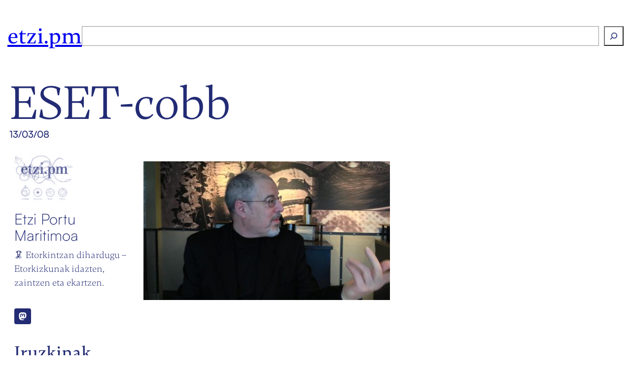

--- FILE ---
content_type: text/html; charset=UTF-8
request_url: https://etzi.pm/eset-cobb/
body_size: 22014
content:
<!DOCTYPE html>
<html lang="eu">
<head>
	<meta charset="UTF-8" />
	<meta name="viewport" content="width=device-width, initial-scale=1" />
<meta name='robots' content='index, follow, max-image-preview:large, max-snippet:-1, max-video-preview:-1' />
	<style>img:is([sizes="auto" i], [sizes^="auto," i]) { contain-intrinsic-size: 3000px 1500px }</style>
	
	<!-- This site is optimized with the Yoast SEO plugin v23.3 - https://yoast.com/wordpress/plugins/seo/ -->
	<link rel="canonical" href="https://etzi.pm/eset-cobb/" />
	<meta property="og:locale" content="en_US" />
	<meta property="og:type" content="article" />
	<meta property="og:title" content="ESET-cobb - etzi.pm" />
	<meta property="og:url" content="https://etzi.pm/eset-cobb/" />
	<meta property="og:site_name" content="etzi.pm" />
	<meta property="og:image" content="https://etzi.pm/eset-cobb" />
	<meta property="og:image:width" content="800" />
	<meta property="og:image:height" content="450" />
	<meta property="og:image:type" content="image/jpeg" />
	<meta name="twitter:card" content="summary_large_image" />
	<meta name="twitter:site" content="@etzipm" />
	<script type="application/ld+json" class="yoast-schema-graph">{"@context":"https://schema.org","@graph":[{"@type":"WebPage","@id":"https://etzi.pm/eset-cobb/","url":"https://etzi.pm/eset-cobb/","name":"ESET-cobb - etzi.pm","isPartOf":{"@id":"https://etzi.pm/#website"},"primaryImageOfPage":{"@id":"https://etzi.pm/eset-cobb/#primaryimage"},"image":{"@id":"https://etzi.pm/eset-cobb/#primaryimage"},"thumbnailUrl":"https://etzi.pm/app/uploads/2013/03/ESET-cobb.jpg","datePublished":"2013-03-08T16:27:14+00:00","dateModified":"2013-03-08T16:27:14+00:00","breadcrumb":{"@id":"https://etzi.pm/eset-cobb/#breadcrumb"},"inLanguage":"eu","potentialAction":[{"@type":"ReadAction","target":["https://etzi.pm/eset-cobb/"]}]},{"@type":"ImageObject","inLanguage":"eu","@id":"https://etzi.pm/eset-cobb/#primaryimage","url":"https://etzi.pm/app/uploads/2013/03/ESET-cobb.jpg","contentUrl":"https://etzi.pm/app/uploads/2013/03/ESET-cobb.jpg","width":800,"height":450},{"@type":"BreadcrumbList","@id":"https://etzi.pm/eset-cobb/#breadcrumb","itemListElement":[{"@type":"ListItem","position":1,"name":"Azala","item":"https://etzi.pm/"},{"@type":"ListItem","position":2,"name":"ESET-cobb"}]},{"@type":"WebSite","@id":"https://etzi.pm/#website","url":"https://etzi.pm/","name":"Etzi Portu Maritimoa","description":"Etorkintzan dihardugu - Etorkizunak idazten, zaintzen eta ekartzen","publisher":{"@id":"https://etzi.pm/#organization"},"alternateName":"etzi.pm","potentialAction":[{"@type":"SearchAction","target":{"@type":"EntryPoint","urlTemplate":"https://etzi.pm/?s={search_term_string}"},"query-input":"required name=search_term_string"}],"inLanguage":"eu"},{"@type":"Organization","@id":"https://etzi.pm/#organization","name":"Etzi Portu Maritimoa","alternateName":"etzi.pm","url":"https://etzi.pm/","logo":{"@type":"ImageObject","inLanguage":"eu","@id":"https://etzi.pm/#/schema/logo/image/","url":"/app/uploads/2024/09/favicon.png","contentUrl":"/app/uploads/2024/09/favicon.png","width":512,"height":512,"caption":"Etzi Portu Maritimoa"},"image":{"@id":"https://etzi.pm/#/schema/logo/image/"},"sameAs":["https://x.com/etzipm","https://mastodon.eus/@etzipm"]}]}</script>
	<!-- / Yoast SEO plugin. -->


<title>ESET-cobb - etzi.pm</title>
<link rel="alternate" type="application/rss+xml" title="etzi.pm &raquo; Jarioa" href="https://etzi.pm/feed/" />
<link rel="alternate" type="application/rss+xml" title="etzi.pm &raquo; Iruzkinen jarioa" href="https://etzi.pm/comments/feed/" />
<link rel="alternate" type="application/rss+xml" title="etzi.pm &raquo; ESET-cobb bidalketako iruzkinen jarioa" href="https://etzi.pm/feed/?attachment_id=43" />
<script>
window._wpemojiSettings = {"baseUrl":"https:\/\/s.w.org\/images\/core\/emoji\/15.0.3\/72x72\/","ext":".png","svgUrl":"https:\/\/s.w.org\/images\/core\/emoji\/15.0.3\/svg\/","svgExt":".svg","source":{"concatemoji":"https:\/\/etzi.pm\/wp\/wp-includes\/js\/wp-emoji-release.min.js?ver=6.7.1"}};
/*! This file is auto-generated */
!function(i,n){var o,s,e;function c(e){try{var t={supportTests:e,timestamp:(new Date).valueOf()};sessionStorage.setItem(o,JSON.stringify(t))}catch(e){}}function p(e,t,n){e.clearRect(0,0,e.canvas.width,e.canvas.height),e.fillText(t,0,0);var t=new Uint32Array(e.getImageData(0,0,e.canvas.width,e.canvas.height).data),r=(e.clearRect(0,0,e.canvas.width,e.canvas.height),e.fillText(n,0,0),new Uint32Array(e.getImageData(0,0,e.canvas.width,e.canvas.height).data));return t.every(function(e,t){return e===r[t]})}function u(e,t,n){switch(t){case"flag":return n(e,"\ud83c\udff3\ufe0f\u200d\u26a7\ufe0f","\ud83c\udff3\ufe0f\u200b\u26a7\ufe0f")?!1:!n(e,"\ud83c\uddfa\ud83c\uddf3","\ud83c\uddfa\u200b\ud83c\uddf3")&&!n(e,"\ud83c\udff4\udb40\udc67\udb40\udc62\udb40\udc65\udb40\udc6e\udb40\udc67\udb40\udc7f","\ud83c\udff4\u200b\udb40\udc67\u200b\udb40\udc62\u200b\udb40\udc65\u200b\udb40\udc6e\u200b\udb40\udc67\u200b\udb40\udc7f");case"emoji":return!n(e,"\ud83d\udc26\u200d\u2b1b","\ud83d\udc26\u200b\u2b1b")}return!1}function f(e,t,n){var r="undefined"!=typeof WorkerGlobalScope&&self instanceof WorkerGlobalScope?new OffscreenCanvas(300,150):i.createElement("canvas"),a=r.getContext("2d",{willReadFrequently:!0}),o=(a.textBaseline="top",a.font="600 32px Arial",{});return e.forEach(function(e){o[e]=t(a,e,n)}),o}function t(e){var t=i.createElement("script");t.src=e,t.defer=!0,i.head.appendChild(t)}"undefined"!=typeof Promise&&(o="wpEmojiSettingsSupports",s=["flag","emoji"],n.supports={everything:!0,everythingExceptFlag:!0},e=new Promise(function(e){i.addEventListener("DOMContentLoaded",e,{once:!0})}),new Promise(function(t){var n=function(){try{var e=JSON.parse(sessionStorage.getItem(o));if("object"==typeof e&&"number"==typeof e.timestamp&&(new Date).valueOf()<e.timestamp+604800&&"object"==typeof e.supportTests)return e.supportTests}catch(e){}return null}();if(!n){if("undefined"!=typeof Worker&&"undefined"!=typeof OffscreenCanvas&&"undefined"!=typeof URL&&URL.createObjectURL&&"undefined"!=typeof Blob)try{var e="postMessage("+f.toString()+"("+[JSON.stringify(s),u.toString(),p.toString()].join(",")+"));",r=new Blob([e],{type:"text/javascript"}),a=new Worker(URL.createObjectURL(r),{name:"wpTestEmojiSupports"});return void(a.onmessage=function(e){c(n=e.data),a.terminate(),t(n)})}catch(e){}c(n=f(s,u,p))}t(n)}).then(function(e){for(var t in e)n.supports[t]=e[t],n.supports.everything=n.supports.everything&&n.supports[t],"flag"!==t&&(n.supports.everythingExceptFlag=n.supports.everythingExceptFlag&&n.supports[t]);n.supports.everythingExceptFlag=n.supports.everythingExceptFlag&&!n.supports.flag,n.DOMReady=!1,n.readyCallback=function(){n.DOMReady=!0}}).then(function(){return e}).then(function(){var e;n.supports.everything||(n.readyCallback(),(e=n.source||{}).concatemoji?t(e.concatemoji):e.wpemoji&&e.twemoji&&(t(e.twemoji),t(e.wpemoji)))}))}((window,document),window._wpemojiSettings);
</script>
<style id='wp-block-heading-inline-css'>
h1.has-background,h2.has-background,h3.has-background,h4.has-background,h5.has-background,h6.has-background{padding:1.25em 2.375em}h1.has-text-align-left[style*=writing-mode]:where([style*=vertical-lr]),h1.has-text-align-right[style*=writing-mode]:where([style*=vertical-rl]),h2.has-text-align-left[style*=writing-mode]:where([style*=vertical-lr]),h2.has-text-align-right[style*=writing-mode]:where([style*=vertical-rl]),h3.has-text-align-left[style*=writing-mode]:where([style*=vertical-lr]),h3.has-text-align-right[style*=writing-mode]:where([style*=vertical-rl]),h4.has-text-align-left[style*=writing-mode]:where([style*=vertical-lr]),h4.has-text-align-right[style*=writing-mode]:where([style*=vertical-rl]),h5.has-text-align-left[style*=writing-mode]:where([style*=vertical-lr]),h5.has-text-align-right[style*=writing-mode]:where([style*=vertical-rl]),h6.has-text-align-left[style*=writing-mode]:where([style*=vertical-lr]),h6.has-text-align-right[style*=writing-mode]:where([style*=vertical-rl]){rotate:180deg}
</style>
<style id='wp-block-search-inline-css'>
.wp-block-search__button{margin-left:10px;word-break:normal}.wp-block-search__button.has-icon{line-height:0}.wp-block-search__button svg{height:1.25em;min-height:24px;min-width:24px;width:1.25em;fill:currentColor;vertical-align:text-bottom}:where(.wp-block-search__button){border:1px solid #ccc;padding:6px 10px}.wp-block-search__inside-wrapper{display:flex;flex:auto;flex-wrap:nowrap;max-width:100%}.wp-block-search__label{width:100%}.wp-block-search__input{appearance:none;border:1px solid #949494;flex-grow:1;margin-left:0;margin-right:0;min-width:3rem;padding:8px;text-decoration:unset!important}.wp-block-search.wp-block-search__button-only .wp-block-search__button{flex-shrink:0;margin-left:0;max-width:100%}.wp-block-search.wp-block-search__button-only .wp-block-search__button[aria-expanded=true]{max-width:calc(100% - 100px)}.wp-block-search.wp-block-search__button-only .wp-block-search__inside-wrapper{min-width:0!important;transition-property:width}.wp-block-search.wp-block-search__button-only .wp-block-search__input{flex-basis:100%;transition-duration:.3s}.wp-block-search.wp-block-search__button-only.wp-block-search__searchfield-hidden,.wp-block-search.wp-block-search__button-only.wp-block-search__searchfield-hidden .wp-block-search__inside-wrapper{overflow:hidden}.wp-block-search.wp-block-search__button-only.wp-block-search__searchfield-hidden .wp-block-search__input{border-left-width:0!important;border-right-width:0!important;flex-basis:0;flex-grow:0;margin:0;min-width:0!important;padding-left:0!important;padding-right:0!important;width:0!important}:where(.wp-block-search__input){font-family:inherit;font-size:inherit;font-style:inherit;font-weight:inherit;letter-spacing:inherit;line-height:inherit;text-transform:inherit}:where(.wp-block-search__button-inside .wp-block-search__inside-wrapper){border:1px solid #949494;box-sizing:border-box;padding:4px}:where(.wp-block-search__button-inside .wp-block-search__inside-wrapper) .wp-block-search__input{border:none;border-radius:0;padding:0 4px}:where(.wp-block-search__button-inside .wp-block-search__inside-wrapper) .wp-block-search__input:focus{outline:none}:where(.wp-block-search__button-inside .wp-block-search__inside-wrapper) :where(.wp-block-search__button){padding:4px 8px}.wp-block-search.aligncenter .wp-block-search__inside-wrapper{margin:auto}.wp-block[data-align=right] .wp-block-search.wp-block-search__button-only .wp-block-search__inside-wrapper{float:right}
</style>
<style id='wp-block-group-inline-css'>
.wp-block-group{box-sizing:border-box}:where(.wp-block-group.wp-block-group-is-layout-constrained){position:relative}
.is-style-paper-1::after {
                
            }
</style>
<style id='tautwentyfour-group-visibility-inline-css'>
@media screen and (min-width: 901px) {
    .mobile-hidden {
        display: flex;
    }
    .desktop-hidden {
        display: none !important;
    }
}

@media screen and (max-width: 900px) {
    .mobile-hidden {
        display: none !important;
    }
    .desktop-hidden {
        display: flex;
    }
}
</style>
<style id='tautwentyfour-paper-inline-css'>
.is-style-paper-1,
.is-style-paper-2 {
    position: relative;
}

.is-style-paper-1::after,
.is-style-paper-2::after {
  content: "";
  position: absolute;
  top: 100%;
  right: 0;
  left: 0;
  bottom: -100%;
  background-color: inherit;
  mask-image: url(/app/themes/etzikaria/assets/css/../images/paper_btm.png);
  mask-repeat: no-repeat;
  mask-size: contain;
  pointer-events: none;
}

.is-style-paper-1::before,
.is-style-paper-2::before {
  content: "";
  width: auto;
  display: block;
  overflow: hidden;
  max-height: 100%;
  height: auto;
  position: absolute;
  top: -100%;
  right: 0;
  left: 0;
  bottom: 0;
  background-image: url(/app/themes/etzikaria/assets/css/../images/paper_top.png);
  background-size: contain;
  background-repeat: no-repeat;
  background-position: bottom center;
  background-color: inherit;
  background-blend-mode: multiply;
  mask-image: url(/app/themes/etzikaria/assets/css/../images/paper_top.png);
  mask-repeat: no-repeat;
  mask-size: contain;
  pointer-events: none;
  mask-position: bottom center;
}
</style>
<style id='wp-block-post-title-inline-css'>
.wp-block-post-title{box-sizing:border-box;word-break:break-word}.wp-block-post-title :where(a){display:inline-block;font-family:inherit;font-size:inherit;font-style:inherit;font-weight:inherit;letter-spacing:inherit;line-height:inherit;text-decoration:inherit}
</style>
<style id='wp-block-post-date-inline-css'>
.wp-block-post-date{box-sizing:border-box}
</style>
<style id='wp-block-post-terms-inline-css'>
.wp-block-post-terms{box-sizing:border-box}.wp-block-post-terms .wp-block-post-terms__separator{white-space:pre-wrap}
</style>
<style id='wp-block-post-featured-image-inline-css'>
.wp-block-post-featured-image{margin-left:0;margin-right:0}.wp-block-post-featured-image a{display:block;height:100%}.wp-block-post-featured-image :where(img){box-sizing:border-box;height:auto;max-width:100%;vertical-align:bottom;width:100%}.wp-block-post-featured-image.alignfull img,.wp-block-post-featured-image.alignwide img{width:100%}.wp-block-post-featured-image .wp-block-post-featured-image__overlay.has-background-dim{background-color:#000;inset:0;position:absolute}.wp-block-post-featured-image{position:relative}.wp-block-post-featured-image .wp-block-post-featured-image__overlay.has-background-gradient{background-color:initial}.wp-block-post-featured-image .wp-block-post-featured-image__overlay.has-background-dim-0{opacity:0}.wp-block-post-featured-image .wp-block-post-featured-image__overlay.has-background-dim-10{opacity:.1}.wp-block-post-featured-image .wp-block-post-featured-image__overlay.has-background-dim-20{opacity:.2}.wp-block-post-featured-image .wp-block-post-featured-image__overlay.has-background-dim-30{opacity:.3}.wp-block-post-featured-image .wp-block-post-featured-image__overlay.has-background-dim-40{opacity:.4}.wp-block-post-featured-image .wp-block-post-featured-image__overlay.has-background-dim-50{opacity:.5}.wp-block-post-featured-image .wp-block-post-featured-image__overlay.has-background-dim-60{opacity:.6}.wp-block-post-featured-image .wp-block-post-featured-image__overlay.has-background-dim-70{opacity:.7}.wp-block-post-featured-image .wp-block-post-featured-image__overlay.has-background-dim-80{opacity:.8}.wp-block-post-featured-image .wp-block-post-featured-image__overlay.has-background-dim-90{opacity:.9}.wp-block-post-featured-image .wp-block-post-featured-image__overlay.has-background-dim-100{opacity:1}.wp-block-post-featured-image:where(.alignleft,.alignright){width:100%}
</style>
<style id='wp-block-avatar-inline-css'>
.wp-block-avatar{line-height:0}.wp-block-avatar,.wp-block-avatar img{box-sizing:border-box}.wp-block-avatar.aligncenter{text-align:center}
</style>
<style id='wp-block-post-author-name-inline-css'>
.wp-block-post-author-name{box-sizing:border-box}
</style>
<style id='wp-block-post-author-biography-inline-css'>
.wp-block-post-author-biography{box-sizing:border-box}
</style>
<style id='wp-block-post-content-inline-css'>
.wp-block-post-content{display:flow-root}
</style>
<style id='wp-block-columns-inline-css'>
.wp-block-columns{align-items:normal!important;box-sizing:border-box;display:flex;flex-wrap:wrap!important}@media (min-width:782px){.wp-block-columns{flex-wrap:nowrap!important}}.wp-block-columns.are-vertically-aligned-top{align-items:flex-start}.wp-block-columns.are-vertically-aligned-center{align-items:center}.wp-block-columns.are-vertically-aligned-bottom{align-items:flex-end}@media (max-width:781px){.wp-block-columns:not(.is-not-stacked-on-mobile)>.wp-block-column{flex-basis:100%!important}}@media (min-width:782px){.wp-block-columns:not(.is-not-stacked-on-mobile)>.wp-block-column{flex-basis:0;flex-grow:1}.wp-block-columns:not(.is-not-stacked-on-mobile)>.wp-block-column[style*=flex-basis]{flex-grow:0}}.wp-block-columns.is-not-stacked-on-mobile{flex-wrap:nowrap!important}.wp-block-columns.is-not-stacked-on-mobile>.wp-block-column{flex-basis:0;flex-grow:1}.wp-block-columns.is-not-stacked-on-mobile>.wp-block-column[style*=flex-basis]{flex-grow:0}:where(.wp-block-columns){margin-bottom:1.75em}:where(.wp-block-columns.has-background){padding:1.25em 2.375em}.wp-block-column{flex-grow:1;min-width:0;overflow-wrap:break-word;word-break:break-word}.wp-block-column.is-vertically-aligned-top{align-self:flex-start}.wp-block-column.is-vertically-aligned-center{align-self:center}.wp-block-column.is-vertically-aligned-bottom{align-self:flex-end}.wp-block-column.is-vertically-aligned-stretch{align-self:stretch}.wp-block-column.is-vertically-aligned-bottom,.wp-block-column.is-vertically-aligned-center,.wp-block-column.is-vertically-aligned-top{width:100%}
</style>
<style id='wp-block-comment-template-inline-css'>
.wp-block-comment-template{box-sizing:border-box;list-style:none;margin-bottom:0;max-width:100%;padding:0}.wp-block-comment-template li{clear:both}.wp-block-comment-template ol{list-style:none;margin-bottom:0;max-width:100%;padding-left:2rem}.wp-block-comment-template.alignleft{float:left}.wp-block-comment-template.aligncenter{margin-left:auto;margin-right:auto;width:-moz-fit-content;width:fit-content}.wp-block-comment-template.alignright{float:right}
</style>
<style id='wp-block-comments-pagination-inline-css'>
.wp-block-comments-pagination>.wp-block-comments-pagination-next,.wp-block-comments-pagination>.wp-block-comments-pagination-numbers,.wp-block-comments-pagination>.wp-block-comments-pagination-previous{margin-bottom:.5em;margin-right:.5em}.wp-block-comments-pagination>.wp-block-comments-pagination-next:last-child,.wp-block-comments-pagination>.wp-block-comments-pagination-numbers:last-child,.wp-block-comments-pagination>.wp-block-comments-pagination-previous:last-child{margin-right:0}.wp-block-comments-pagination .wp-block-comments-pagination-previous-arrow{display:inline-block;margin-right:1ch}.wp-block-comments-pagination .wp-block-comments-pagination-previous-arrow:not(.is-arrow-chevron){transform:scaleX(1)}.wp-block-comments-pagination .wp-block-comments-pagination-next-arrow{display:inline-block;margin-left:1ch}.wp-block-comments-pagination .wp-block-comments-pagination-next-arrow:not(.is-arrow-chevron){transform:scaleX(1)}.wp-block-comments-pagination.aligncenter{justify-content:center}
</style>
<style id='wp-block-comments-inline-css'>
.wp-block-post-comments{box-sizing:border-box}.wp-block-post-comments .alignleft{float:left}.wp-block-post-comments .alignright{float:right}.wp-block-post-comments .navigation:after{clear:both;content:"";display:table}.wp-block-post-comments .commentlist{clear:both;list-style:none;margin:0;padding:0}.wp-block-post-comments .commentlist .comment{min-height:2.25em;padding-left:3.25em}.wp-block-post-comments .commentlist .comment p{font-size:1em;line-height:1.8;margin:1em 0}.wp-block-post-comments .commentlist .children{list-style:none;margin:0;padding:0}.wp-block-post-comments .comment-author{line-height:1.5}.wp-block-post-comments .comment-author .avatar{border-radius:1.5em;display:block;float:left;height:2.5em;margin-right:.75em;margin-top:.5em;width:2.5em}.wp-block-post-comments .comment-author cite{font-style:normal}.wp-block-post-comments .comment-meta{font-size:.875em;line-height:1.5}.wp-block-post-comments .comment-meta b{font-weight:400}.wp-block-post-comments .comment-meta .comment-awaiting-moderation{display:block;margin-bottom:1em;margin-top:1em}.wp-block-post-comments .comment-body .commentmetadata{font-size:.875em}.wp-block-post-comments .comment-form-author label,.wp-block-post-comments .comment-form-comment label,.wp-block-post-comments .comment-form-email label,.wp-block-post-comments .comment-form-url label{display:block;margin-bottom:.25em}.wp-block-post-comments .comment-form input:not([type=submit]):not([type=checkbox]),.wp-block-post-comments .comment-form textarea{box-sizing:border-box;display:block;width:100%}.wp-block-post-comments .comment-form-cookies-consent{display:flex;gap:.25em}.wp-block-post-comments .comment-form-cookies-consent #wp-comment-cookies-consent{margin-top:.35em}.wp-block-post-comments .comment-reply-title{margin-bottom:0}.wp-block-post-comments .comment-reply-title :where(small){font-size:var(--wp--preset--font-size--medium,smaller);margin-left:.5em}.wp-block-post-comments .reply{font-size:.875em;margin-bottom:1.4em}.wp-block-post-comments input:not([type=submit]),.wp-block-post-comments textarea{border:1px solid #949494;font-family:inherit;font-size:1em}.wp-block-post-comments input:not([type=submit]):not([type=checkbox]),.wp-block-post-comments textarea{padding:calc(.667em + 2px)}:where(.wp-block-post-comments input[type=submit]){border:none}
</style>
<link rel='stylesheet' id='wp-block-cover-css' href='https://etzi.pm/wp/wp-includes/blocks/cover/style.min.css?ver=6.7.1' media='all' />
<style id='wp-block-post-template-inline-css'>
.wp-block-post-template{list-style:none;margin-bottom:0;margin-top:0;max-width:100%;padding:0}.wp-block-post-template.is-flex-container{display:flex;flex-direction:row;flex-wrap:wrap;gap:1.25em}.wp-block-post-template.is-flex-container>li{margin:0;width:100%}@media (min-width:600px){.wp-block-post-template.is-flex-container.is-flex-container.columns-2>li{width:calc(50% - .625em)}.wp-block-post-template.is-flex-container.is-flex-container.columns-3>li{width:calc(33.33333% - .83333em)}.wp-block-post-template.is-flex-container.is-flex-container.columns-4>li{width:calc(25% - .9375em)}.wp-block-post-template.is-flex-container.is-flex-container.columns-5>li{width:calc(20% - 1em)}.wp-block-post-template.is-flex-container.is-flex-container.columns-6>li{width:calc(16.66667% - 1.04167em)}}@media (max-width:600px){.wp-block-post-template-is-layout-grid.wp-block-post-template-is-layout-grid.wp-block-post-template-is-layout-grid.wp-block-post-template-is-layout-grid{grid-template-columns:1fr}}.wp-block-post-template-is-layout-constrained>li>.alignright,.wp-block-post-template-is-layout-flow>li>.alignright{float:right;margin-inline-end:0;margin-inline-start:2em}.wp-block-post-template-is-layout-constrained>li>.alignleft,.wp-block-post-template-is-layout-flow>li>.alignleft{float:left;margin-inline-end:2em;margin-inline-start:0}.wp-block-post-template-is-layout-constrained>li>.aligncenter,.wp-block-post-template-is-layout-flow>li>.aligncenter{margin-inline-end:auto;margin-inline-start:auto}
</style>
<style id='wp-block-post-navigation-link-inline-css'>
.wp-block-post-navigation-link .wp-block-post-navigation-link__arrow-previous{display:inline-block;margin-right:1ch}.wp-block-post-navigation-link .wp-block-post-navigation-link__arrow-previous:not(.is-arrow-chevron){transform:scaleX(1)}.wp-block-post-navigation-link .wp-block-post-navigation-link__arrow-next{display:inline-block;margin-left:1ch}.wp-block-post-navigation-link .wp-block-post-navigation-link__arrow-next:not(.is-arrow-chevron){transform:scaleX(1)}.wp-block-post-navigation-link.has-text-align-left[style*="writing-mode: vertical-lr"],.wp-block-post-navigation-link.has-text-align-right[style*="writing-mode: vertical-rl"]{rotate:180deg}
</style>
<style id='wp-block-site-tagline-inline-css'>
.wp-block-site-tagline{box-sizing:border-box}
</style>
<style id='wp-block-paragraph-inline-css'>
.is-small-text{font-size:.875em}.is-regular-text{font-size:1em}.is-large-text{font-size:2.25em}.is-larger-text{font-size:3em}.has-drop-cap:not(:focus):first-letter{float:left;font-size:8.4em;font-style:normal;font-weight:100;line-height:.68;margin:.05em .1em 0 0;text-transform:uppercase}body.rtl .has-drop-cap:not(:focus):first-letter{float:none;margin-left:.1em}p.has-drop-cap.has-background{overflow:hidden}:root :where(p.has-background){padding:1.25em 2.375em}:where(p.has-text-color:not(.has-link-color)) a{color:inherit}p.has-text-align-left[style*="writing-mode:vertical-lr"],p.has-text-align-right[style*="writing-mode:vertical-rl"]{rotate:180deg}
</style>
<link rel='stylesheet' id='wp-block-social-links-css' href='https://etzi.pm/wp/wp-includes/blocks/social-links/style.min.css?ver=6.7.1' media='all' />
<style id='wp-emoji-styles-inline-css'>

	img.wp-smiley, img.emoji {
		display: inline !important;
		border: none !important;
		box-shadow: none !important;
		height: 1em !important;
		width: 1em !important;
		margin: 0 0.07em !important;
		vertical-align: -0.1em !important;
		background: none !important;
		padding: 0 !important;
	}
</style>
<style id='wp-block-library-inline-css'>
:root{--wp-admin-theme-color:#007cba;--wp-admin-theme-color--rgb:0,124,186;--wp-admin-theme-color-darker-10:#006ba1;--wp-admin-theme-color-darker-10--rgb:0,107,161;--wp-admin-theme-color-darker-20:#005a87;--wp-admin-theme-color-darker-20--rgb:0,90,135;--wp-admin-border-width-focus:2px;--wp-block-synced-color:#7a00df;--wp-block-synced-color--rgb:122,0,223;--wp-bound-block-color:var(--wp-block-synced-color)}@media (min-resolution:192dpi){:root{--wp-admin-border-width-focus:1.5px}}.wp-element-button{cursor:pointer}:root{--wp--preset--font-size--normal:16px;--wp--preset--font-size--huge:42px}:root .has-very-light-gray-background-color{background-color:#eee}:root .has-very-dark-gray-background-color{background-color:#313131}:root .has-very-light-gray-color{color:#eee}:root .has-very-dark-gray-color{color:#313131}:root .has-vivid-green-cyan-to-vivid-cyan-blue-gradient-background{background:linear-gradient(135deg,#00d084,#0693e3)}:root .has-purple-crush-gradient-background{background:linear-gradient(135deg,#34e2e4,#4721fb 50%,#ab1dfe)}:root .has-hazy-dawn-gradient-background{background:linear-gradient(135deg,#faaca8,#dad0ec)}:root .has-subdued-olive-gradient-background{background:linear-gradient(135deg,#fafae1,#67a671)}:root .has-atomic-cream-gradient-background{background:linear-gradient(135deg,#fdd79a,#004a59)}:root .has-nightshade-gradient-background{background:linear-gradient(135deg,#330968,#31cdcf)}:root .has-midnight-gradient-background{background:linear-gradient(135deg,#020381,#2874fc)}.has-regular-font-size{font-size:1em}.has-larger-font-size{font-size:2.625em}.has-normal-font-size{font-size:var(--wp--preset--font-size--normal)}.has-huge-font-size{font-size:var(--wp--preset--font-size--huge)}.has-text-align-center{text-align:center}.has-text-align-left{text-align:left}.has-text-align-right{text-align:right}#end-resizable-editor-section{display:none}.aligncenter{clear:both}.items-justified-left{justify-content:flex-start}.items-justified-center{justify-content:center}.items-justified-right{justify-content:flex-end}.items-justified-space-between{justify-content:space-between}.screen-reader-text{border:0;clip:rect(1px,1px,1px,1px);clip-path:inset(50%);height:1px;margin:-1px;overflow:hidden;padding:0;position:absolute;width:1px;word-wrap:normal!important}.screen-reader-text:focus{background-color:#ddd;clip:auto!important;clip-path:none;color:#444;display:block;font-size:1em;height:auto;left:5px;line-height:normal;padding:15px 23px 14px;text-decoration:none;top:5px;width:auto;z-index:100000}html :where(.has-border-color){border-style:solid}html :where([style*=border-top-color]){border-top-style:solid}html :where([style*=border-right-color]){border-right-style:solid}html :where([style*=border-bottom-color]){border-bottom-style:solid}html :where([style*=border-left-color]){border-left-style:solid}html :where([style*=border-width]){border-style:solid}html :where([style*=border-top-width]){border-top-style:solid}html :where([style*=border-right-width]){border-right-style:solid}html :where([style*=border-bottom-width]){border-bottom-style:solid}html :where([style*=border-left-width]){border-left-style:solid}html :where(img[class*=wp-image-]){height:auto;max-width:100%}:where(figure){margin:0 0 1em}html :where(.is-position-sticky){--wp-admin--admin-bar--position-offset:var(--wp-admin--admin-bar--height,0px)}@media screen and (max-width:600px){html :where(.is-position-sticky){--wp-admin--admin-bar--position-offset:0px}}
</style>
<style id='global-styles-inline-css'>
:root{--wp--preset--aspect-ratio--square: 1;--wp--preset--aspect-ratio--4-3: 4/3;--wp--preset--aspect-ratio--3-4: 3/4;--wp--preset--aspect-ratio--3-2: 3/2;--wp--preset--aspect-ratio--2-3: 2/3;--wp--preset--aspect-ratio--16-9: 16/9;--wp--preset--aspect-ratio--9-16: 9/16;--wp--preset--color--black: #000000;--wp--preset--color--cyan-bluish-gray: #abb8c3;--wp--preset--color--white: #ffffff;--wp--preset--color--pale-pink: #f78da7;--wp--preset--color--vivid-red: #cf2e2e;--wp--preset--color--luminous-vivid-orange: #ff6900;--wp--preset--color--luminous-vivid-amber: #fcb900;--wp--preset--color--light-green-cyan: #7bdcb5;--wp--preset--color--vivid-green-cyan: #00d084;--wp--preset--color--pale-cyan-blue: #8ed1fc;--wp--preset--color--vivid-cyan-blue: #0693e3;--wp--preset--color--vivid-purple: #9b51e0;--wp--preset--color--base: #222b74;--wp--preset--color--contrast: #ffffff;--wp--preset--color--primary: #8a96f3;--wp--preset--color--secondary: #3c52fa;--wp--preset--color--tertiary: #a7a7c0;--wp--preset--gradient--vivid-cyan-blue-to-vivid-purple: linear-gradient(135deg,rgba(6,147,227,1) 0%,rgb(155,81,224) 100%);--wp--preset--gradient--light-green-cyan-to-vivid-green-cyan: linear-gradient(135deg,rgb(122,220,180) 0%,rgb(0,208,130) 100%);--wp--preset--gradient--luminous-vivid-amber-to-luminous-vivid-orange: linear-gradient(135deg,rgba(252,185,0,1) 0%,rgba(255,105,0,1) 100%);--wp--preset--gradient--luminous-vivid-orange-to-vivid-red: linear-gradient(135deg,rgba(255,105,0,1) 0%,rgb(207,46,46) 100%);--wp--preset--gradient--very-light-gray-to-cyan-bluish-gray: linear-gradient(135deg,rgb(238,238,238) 0%,rgb(169,184,195) 100%);--wp--preset--gradient--cool-to-warm-spectrum: linear-gradient(135deg,rgb(74,234,220) 0%,rgb(151,120,209) 20%,rgb(207,42,186) 40%,rgb(238,44,130) 60%,rgb(251,105,98) 80%,rgb(254,248,76) 100%);--wp--preset--gradient--blush-light-purple: linear-gradient(135deg,rgb(255,206,236) 0%,rgb(152,150,240) 100%);--wp--preset--gradient--blush-bordeaux: linear-gradient(135deg,rgb(254,205,165) 0%,rgb(254,45,45) 50%,rgb(107,0,62) 100%);--wp--preset--gradient--luminous-dusk: linear-gradient(135deg,rgb(255,203,112) 0%,rgb(199,81,192) 50%,rgb(65,88,208) 100%);--wp--preset--gradient--pale-ocean: linear-gradient(135deg,rgb(255,245,203) 0%,rgb(182,227,212) 50%,rgb(51,167,181) 100%);--wp--preset--gradient--electric-grass: linear-gradient(135deg,rgb(202,248,128) 0%,rgb(113,206,126) 100%);--wp--preset--gradient--midnight: linear-gradient(135deg,rgb(2,3,129) 0%,rgb(40,116,252) 100%);--wp--preset--font-size--small: 13px;--wp--preset--font-size--medium: clamp(14px, 0.875rem + ((1vw - 3.2px) * 0.545), 20px);--wp--preset--font-size--large: clamp(30px, 1.875rem + ((1vw - 3.2px) * 0.545), 36px);--wp--preset--font-size--x-large: clamp(25.014px, 1.563rem + ((1vw - 3.2px) * 1.544), 42px);--wp--preset--font-size--xx-large: clamp(2.5rem, 2.5rem + ((1vw - 0.2rem) * 1.818), 3.75rem);--wp--preset--font-size--xxx-large: clamp(3rem, 3rem + ((1vw - 0.2rem) * 5.091), 6.5rem);--wp--preset--font-size--xxxx-large: clamp(4rem, 4rem + ((1vw - 0.2rem) * 6.909), 8.75rem);--wp--preset--font-family--graphik: 'Graphik', sans-serif;--wp--preset--font-family--cabinet-grotesk: "Cabinet Grotesk";--wp--preset--font-family--satoshi: Satoshi;--wp--preset--font-family--satoshi-variable: "Satoshi Variable";--wp--preset--font-family--gambetta: Gambetta;--wp--preset--spacing--20: 0.44rem;--wp--preset--spacing--30: 0.67rem;--wp--preset--spacing--40: 1rem;--wp--preset--spacing--50: 1.5rem;--wp--preset--spacing--60: 2.25rem;--wp--preset--spacing--70: 3.38rem;--wp--preset--spacing--80: 5.06rem;--wp--preset--shadow--natural: 6px 6px 9px rgba(0, 0, 0, 0.2);--wp--preset--shadow--deep: 12px 12px 50px rgba(0, 0, 0, 0.4);--wp--preset--shadow--sharp: 6px 6px 0px rgba(0, 0, 0, 0.2);--wp--preset--shadow--outlined: 6px 6px 0px -3px rgba(255, 255, 255, 1), 6px 6px rgba(0, 0, 0, 1);--wp--preset--shadow--crisp: 6px 6px 0px rgba(0, 0, 0, 1);}:root { --wp--style--global--content-size: 1200px;--wp--style--global--wide-size: 1420px; }:where(body) { margin: 0; }.wp-site-blocks { padding-top: var(--wp--style--root--padding-top); padding-bottom: var(--wp--style--root--padding-bottom); }.has-global-padding { padding-right: var(--wp--style--root--padding-right); padding-left: var(--wp--style--root--padding-left); }.has-global-padding > .alignfull { margin-right: calc(var(--wp--style--root--padding-right) * -1); margin-left: calc(var(--wp--style--root--padding-left) * -1); }.has-global-padding :where(:not(.alignfull.is-layout-flow) > .has-global-padding:not(.wp-block-block, .alignfull)) { padding-right: 0; padding-left: 0; }.has-global-padding :where(:not(.alignfull.is-layout-flow) > .has-global-padding:not(.wp-block-block, .alignfull)) > .alignfull { margin-left: 0; margin-right: 0; }.wp-site-blocks > .alignleft { float: left; margin-right: 2em; }.wp-site-blocks > .alignright { float: right; margin-left: 2em; }.wp-site-blocks > .aligncenter { justify-content: center; margin-left: auto; margin-right: auto; }:where(.wp-site-blocks) > * { margin-block-start: 24px; margin-block-end: 0; }:where(.wp-site-blocks) > :first-child { margin-block-start: 0; }:where(.wp-site-blocks) > :last-child { margin-block-end: 0; }:root { --wp--style--block-gap: 24px; }:root :where(.is-layout-flow) > :first-child{margin-block-start: 0;}:root :where(.is-layout-flow) > :last-child{margin-block-end: 0;}:root :where(.is-layout-flow) > *{margin-block-start: 24px;margin-block-end: 0;}:root :where(.is-layout-constrained) > :first-child{margin-block-start: 0;}:root :where(.is-layout-constrained) > :last-child{margin-block-end: 0;}:root :where(.is-layout-constrained) > *{margin-block-start: 24px;margin-block-end: 0;}:root :where(.is-layout-flex){gap: 24px;}:root :where(.is-layout-grid){gap: 24px;}.is-layout-flow > .alignleft{float: left;margin-inline-start: 0;margin-inline-end: 2em;}.is-layout-flow > .alignright{float: right;margin-inline-start: 2em;margin-inline-end: 0;}.is-layout-flow > .aligncenter{margin-left: auto !important;margin-right: auto !important;}.is-layout-constrained > .alignleft{float: left;margin-inline-start: 0;margin-inline-end: 2em;}.is-layout-constrained > .alignright{float: right;margin-inline-start: 2em;margin-inline-end: 0;}.is-layout-constrained > .aligncenter{margin-left: auto !important;margin-right: auto !important;}.is-layout-constrained > :where(:not(.alignleft):not(.alignright):not(.alignfull)){max-width: var(--wp--style--global--content-size);margin-left: auto !important;margin-right: auto !important;}.is-layout-constrained > .alignwide{max-width: var(--wp--style--global--wide-size);}body .is-layout-flex{display: flex;}.is-layout-flex{flex-wrap: wrap;align-items: center;}.is-layout-flex > :is(*, div){margin: 0;}body .is-layout-grid{display: grid;}.is-layout-grid > :is(*, div){margin: 0;}body{background-color: var(--wp--preset--color--contrast);color: var(--wp--preset--color--base);font-family: var(--wp--preset--font-family--gambetta);font-size: clamp(1.25rem, 1.25rem + ((1vw - 0.2rem) * 1.091), 2rem);font-style: normal;font-weight: 300;line-height: 1.5;--wp--style--root--padding-top: 0px;--wp--style--root--padding-right: 0px;--wp--style--root--padding-bottom: 0px;--wp--style--root--padding-left: 0px;}a:where(:not(.wp-element-button)){color: var(--wp--preset--color--base);text-decoration: none;}:root :where(a:where(:not(.wp-element-button)):hover){color: var(--wp--preset--color--secondary);}h1, h2, h3, h4, h5, h6{color: var(--wp--preset--color--base);font-family: var(--wp--preset--font-family--gambetta);font-style: normal;font-weight: 500;line-height: 1.2;}h1{font-family: var(--wp--preset--font-family--gambetta);line-height: 1.2;}h2{font-family: var(--wp--preset--font-family--gambetta);line-height: 1.2;}h3{font-family: var(--wp--preset--font-family--gambetta);line-height: 1.2;}h4{font-family: var(--wp--preset--font-family--gambetta);line-height: 1.2;}h5{font-family: var(--wp--preset--font-family--gambetta);line-height: 1.2;}h6{font-family: var(--wp--preset--font-family--gambetta);line-height: 1.2;}:root :where(.wp-element-button, .wp-block-button__link){background-color: #32373c;border-width: 0;color: #fff;font-family: var(--wp--preset--font-family--satoshi);font-size: inherit;line-height: inherit;padding: calc(0.667em + 2px) calc(1.333em + 2px);text-decoration: none;}:root :where(.wp-element-caption, .wp-block-audio figcaption, .wp-block-embed figcaption, .wp-block-gallery figcaption, .wp-block-image figcaption, .wp-block-table figcaption, .wp-block-video figcaption){color: var(--wp--preset--color--base);font-family: var(--wp--preset--font-family--gambetta);font-size: var(--wp--preset--font-size--small);line-height: 1.1;}.has-black-color{color: var(--wp--preset--color--black) !important;}.has-cyan-bluish-gray-color{color: var(--wp--preset--color--cyan-bluish-gray) !important;}.has-white-color{color: var(--wp--preset--color--white) !important;}.has-pale-pink-color{color: var(--wp--preset--color--pale-pink) !important;}.has-vivid-red-color{color: var(--wp--preset--color--vivid-red) !important;}.has-luminous-vivid-orange-color{color: var(--wp--preset--color--luminous-vivid-orange) !important;}.has-luminous-vivid-amber-color{color: var(--wp--preset--color--luminous-vivid-amber) !important;}.has-light-green-cyan-color{color: var(--wp--preset--color--light-green-cyan) !important;}.has-vivid-green-cyan-color{color: var(--wp--preset--color--vivid-green-cyan) !important;}.has-pale-cyan-blue-color{color: var(--wp--preset--color--pale-cyan-blue) !important;}.has-vivid-cyan-blue-color{color: var(--wp--preset--color--vivid-cyan-blue) !important;}.has-vivid-purple-color{color: var(--wp--preset--color--vivid-purple) !important;}.has-base-color{color: var(--wp--preset--color--base) !important;}.has-contrast-color{color: var(--wp--preset--color--contrast) !important;}.has-primary-color{color: var(--wp--preset--color--primary) !important;}.has-secondary-color{color: var(--wp--preset--color--secondary) !important;}.has-tertiary-color{color: var(--wp--preset--color--tertiary) !important;}.has-black-background-color{background-color: var(--wp--preset--color--black) !important;}.has-cyan-bluish-gray-background-color{background-color: var(--wp--preset--color--cyan-bluish-gray) !important;}.has-white-background-color{background-color: var(--wp--preset--color--white) !important;}.has-pale-pink-background-color{background-color: var(--wp--preset--color--pale-pink) !important;}.has-vivid-red-background-color{background-color: var(--wp--preset--color--vivid-red) !important;}.has-luminous-vivid-orange-background-color{background-color: var(--wp--preset--color--luminous-vivid-orange) !important;}.has-luminous-vivid-amber-background-color{background-color: var(--wp--preset--color--luminous-vivid-amber) !important;}.has-light-green-cyan-background-color{background-color: var(--wp--preset--color--light-green-cyan) !important;}.has-vivid-green-cyan-background-color{background-color: var(--wp--preset--color--vivid-green-cyan) !important;}.has-pale-cyan-blue-background-color{background-color: var(--wp--preset--color--pale-cyan-blue) !important;}.has-vivid-cyan-blue-background-color{background-color: var(--wp--preset--color--vivid-cyan-blue) !important;}.has-vivid-purple-background-color{background-color: var(--wp--preset--color--vivid-purple) !important;}.has-base-background-color{background-color: var(--wp--preset--color--base) !important;}.has-contrast-background-color{background-color: var(--wp--preset--color--contrast) !important;}.has-primary-background-color{background-color: var(--wp--preset--color--primary) !important;}.has-secondary-background-color{background-color: var(--wp--preset--color--secondary) !important;}.has-tertiary-background-color{background-color: var(--wp--preset--color--tertiary) !important;}.has-black-border-color{border-color: var(--wp--preset--color--black) !important;}.has-cyan-bluish-gray-border-color{border-color: var(--wp--preset--color--cyan-bluish-gray) !important;}.has-white-border-color{border-color: var(--wp--preset--color--white) !important;}.has-pale-pink-border-color{border-color: var(--wp--preset--color--pale-pink) !important;}.has-vivid-red-border-color{border-color: var(--wp--preset--color--vivid-red) !important;}.has-luminous-vivid-orange-border-color{border-color: var(--wp--preset--color--luminous-vivid-orange) !important;}.has-luminous-vivid-amber-border-color{border-color: var(--wp--preset--color--luminous-vivid-amber) !important;}.has-light-green-cyan-border-color{border-color: var(--wp--preset--color--light-green-cyan) !important;}.has-vivid-green-cyan-border-color{border-color: var(--wp--preset--color--vivid-green-cyan) !important;}.has-pale-cyan-blue-border-color{border-color: var(--wp--preset--color--pale-cyan-blue) !important;}.has-vivid-cyan-blue-border-color{border-color: var(--wp--preset--color--vivid-cyan-blue) !important;}.has-vivid-purple-border-color{border-color: var(--wp--preset--color--vivid-purple) !important;}.has-base-border-color{border-color: var(--wp--preset--color--base) !important;}.has-contrast-border-color{border-color: var(--wp--preset--color--contrast) !important;}.has-primary-border-color{border-color: var(--wp--preset--color--primary) !important;}.has-secondary-border-color{border-color: var(--wp--preset--color--secondary) !important;}.has-tertiary-border-color{border-color: var(--wp--preset--color--tertiary) !important;}.has-vivid-cyan-blue-to-vivid-purple-gradient-background{background: var(--wp--preset--gradient--vivid-cyan-blue-to-vivid-purple) !important;}.has-light-green-cyan-to-vivid-green-cyan-gradient-background{background: var(--wp--preset--gradient--light-green-cyan-to-vivid-green-cyan) !important;}.has-luminous-vivid-amber-to-luminous-vivid-orange-gradient-background{background: var(--wp--preset--gradient--luminous-vivid-amber-to-luminous-vivid-orange) !important;}.has-luminous-vivid-orange-to-vivid-red-gradient-background{background: var(--wp--preset--gradient--luminous-vivid-orange-to-vivid-red) !important;}.has-very-light-gray-to-cyan-bluish-gray-gradient-background{background: var(--wp--preset--gradient--very-light-gray-to-cyan-bluish-gray) !important;}.has-cool-to-warm-spectrum-gradient-background{background: var(--wp--preset--gradient--cool-to-warm-spectrum) !important;}.has-blush-light-purple-gradient-background{background: var(--wp--preset--gradient--blush-light-purple) !important;}.has-blush-bordeaux-gradient-background{background: var(--wp--preset--gradient--blush-bordeaux) !important;}.has-luminous-dusk-gradient-background{background: var(--wp--preset--gradient--luminous-dusk) !important;}.has-pale-ocean-gradient-background{background: var(--wp--preset--gradient--pale-ocean) !important;}.has-electric-grass-gradient-background{background: var(--wp--preset--gradient--electric-grass) !important;}.has-midnight-gradient-background{background: var(--wp--preset--gradient--midnight) !important;}.has-small-font-size{font-size: var(--wp--preset--font-size--small) !important;}.has-medium-font-size{font-size: var(--wp--preset--font-size--medium) !important;}.has-large-font-size{font-size: var(--wp--preset--font-size--large) !important;}.has-x-large-font-size{font-size: var(--wp--preset--font-size--x-large) !important;}.has-xx-large-font-size{font-size: var(--wp--preset--font-size--xx-large) !important;}.has-xxx-large-font-size{font-size: var(--wp--preset--font-size--xxx-large) !important;}.has-xxxx-large-font-size{font-size: var(--wp--preset--font-size--xxxx-large) !important;}.has-graphik-font-family{font-family: var(--wp--preset--font-family--graphik) !important;}.has-cabinet-grotesk-font-family{font-family: var(--wp--preset--font-family--cabinet-grotesk) !important;}.has-satoshi-font-family{font-family: var(--wp--preset--font-family--satoshi) !important;}.has-satoshi-variable-font-family{font-family: var(--wp--preset--font-family--satoshi-variable) !important;}.has-gambetta-font-family{font-family: var(--wp--preset--font-family--gambetta) !important;}#wp-block-search__input-1 {
background: white !important;
}

@media (max-width: 781px) {
.single-border {
border-left: none !important;
}
}

.erantzun-fedibertsoan .comment-reply-link {
font-size: 0;
}

.erantzun-fedibertsoan .comment-reply-link::before {
content: "Federatuta erantzun";
font-size: var(--wp--preset--font-size--small) !important;
font-family: var(--wp--preset--font-family--satoshi) !important;
}

/** PEERTUBE **/
.is-provider-peertube .wp-block-embed__wrapper {
  position: relative;
  width: 100%;
  padding-top: 56.25%;
}
.is-provider-peertube iframe {
  position: absolute;
  top: 0;
  right: 0;
  left: 0;
  bottom: 0;
  width: 100%;
  height: 100%;
}

/** END PEERTUBE **/

.break-categories a:nth-child(n+6),
.break-categories span:nth-child(n+6) {
display: none;
}

.break-categories a:nth-child(5) {
display: inline-block;
max-width: 4ch;
overflow: hidden;
text-overflow: ellipsis;
white-space: nowrap;
position: relative;
top: 5px;
}

time {
display: inline-block;
min-width: 60px;
}

.wp-block-file__button {
background-color: transparent;
color: var(--wp--preset--color--base);
text-decoration: underline;
}
.wp-block-file__button:hover {
color:var(--wp--preset--color--secondary);
}

:root :where(.wp-block-avatar img){border-radius: 15px;}
:root :where(.wp-block-post-author-biography){font-family: var(--wp--preset--font-family--satoshi);}
:root :where(.wp-block-post-author-name){font-family: var(--wp--preset--font-family--satoshi);font-style: normal;font-weight: 400;}
:root :where(.wp-block-post-featured-image img, .wp-block-post-featured-image .block-editor-media-placeholder, .wp-block-post-featured-image .wp-block-post-featured-image__overlay){border-radius: 15px;}
:root :where(.wp-block-post-terms){font-family: var(--wp--preset--font-family--satoshi-variable);font-style: normal;font-weight: 400;text-transform: uppercase;}
:root :where(.wp-block-post-title){font-family: var(--wp--preset--font-family--gambetta);}
:root{--wp--preset--duotone--etzi-to-white:url(#wp-duotone-etzi-to-white);}
</style>
<style id='core-block-supports-inline-css'>
.wp-elements-1246ca0f59be7cf5153d516398372013 a:where(:not(.wp-element-button)){color:var(--wp--preset--color--base);}.wp-container-content-1{flex-grow:1;}.wp-container-content-2{flex-grow:1;}.wp-container-core-group-is-layout-1{flex-wrap:nowrap;justify-content:center;}.wp-container-core-group-is-layout-2{flex-wrap:nowrap;justify-content:space-between;}.wp-container-core-group-is-layout-3 > .alignfull{margin-right:calc(var(--wp--preset--spacing--20) * -1);margin-left:calc(var(--wp--preset--spacing--20) * -1);}.wp-container-2{top:calc(0px + var(--wp-admin--admin-bar--position-offset, 0px));position:sticky;z-index:10;}.wp-container-core-group-is-layout-5 > .alignfull{margin-right:calc(var(--wp--preset--spacing--30) * -1);margin-left:calc(var(--wp--preset--spacing--30) * -1);}.wp-elements-e12c1fd513b58a8c7fe6391a66c9952a a:where(:not(.wp-element-button)){color:var(--wp--preset--color--base);}.wp-container-core-group-is-layout-6 > .alignfull{margin-right:calc(0px * -1);margin-left:calc(0px * -1);}.wp-container-core-group-is-layout-7 > .alignfull{margin-right:calc(var(--wp--preset--spacing--30) * -1);margin-left:calc(var(--wp--preset--spacing--30) * -1);}.wp-container-core-group-is-layout-8 > .alignfull{margin-right:calc(var(--wp--preset--spacing--30) * -1);margin-left:calc(var(--wp--preset--spacing--30) * -1);}.wp-container-core-group-is-layout-10{flex-wrap:nowrap;justify-content:flex-start;}.wp-container-core-group-is-layout-11{gap:0;flex-direction:column;align-items:flex-start;}.wp-container-5{top:calc(0px + var(--wp-admin--admin-bar--position-offset, 0px));position:sticky;z-index:10;}.wp-elements-72b890354e978d1dd5208eece72b1335 a:where(:not(.wp-element-button)){color:var(--wp--preset--color--secondary);}.wp-elements-72b890354e978d1dd5208eece72b1335 a:where(:not(.wp-element-button)):hover{color:var(--wp--preset--color--primary);}.wp-container-core-columns-is-layout-1{flex-wrap:nowrap;}.wp-container-core-group-is-layout-12 > .alignfull{margin-right:calc(var(--wp--preset--spacing--30) * -1);margin-left:calc(var(--wp--preset--spacing--30) * -1);}.wp-container-core-group-is-layout-13 > .alignfull{margin-right:calc(var(--wp--preset--spacing--30) * -1);margin-left:calc(var(--wp--preset--spacing--30) * -1);}.wp-container-core-group-is-layout-13 > *{margin-block-start:0;margin-block-end:0;}.wp-container-core-group-is-layout-13 > * + *{margin-block-start:var(--wp--preset--spacing--30);margin-block-end:0;}.wp-container-core-group-is-layout-14 > .alignfull{margin-right:calc(var(--wp--preset--spacing--30) * -1);margin-left:calc(var(--wp--preset--spacing--30) * -1);}.wp-elements-2f8c9e017b70904bd8110f9dd617b084 a:where(:not(.wp-element-button)){color:#ffffff00;}.wp-container-core-cover-is-layout-1 > .alignfull{margin-right:calc(0px * -1);margin-left:calc(0px * -1);}.wp-container-content-3{flex-basis:18%;}.wp-elements-53909bb5ff2d47a27c2deb54bb38e0cd a:where(:not(.wp-element-button)){color:var(--wp--preset--color--base);}.wp-container-content-5{flex-basis:82%;}.wp-container-core-group-is-layout-15{flex-wrap:nowrap;justify-content:flex-start;}.wp-container-core-group-is-layout-16{flex-wrap:nowrap;gap:0;justify-content:flex-start;align-items:flex-start;}.wp-elements-3df8f97964c3bc9bbf64236262ac911c a:where(:not(.wp-element-button)){color:var(--wp--preset--color--base);}.wp-elements-e7005ae4ec35399d3ed02edf629fe972 a:where(:not(.wp-element-button)){color:var(--wp--preset--color--base);}.wp-container-core-group-is-layout-17{flex-wrap:nowrap;gap:var(--wp--preset--spacing--20);}.wp-container-core-cover-is-layout-2 > .alignfull{margin-right:calc(0px * -1);margin-left:calc(0px * -1);}.wp-container-content-6{flex-basis:18%;}.wp-container-content-8{flex-basis:82%;}.wp-container-core-group-is-layout-18{flex-wrap:nowrap;justify-content:flex-start;}.wp-container-core-group-is-layout-19{flex-wrap:nowrap;gap:0;justify-content:flex-start;align-items:flex-start;}.wp-container-core-group-is-layout-20{flex-wrap:nowrap;gap:var(--wp--preset--spacing--20);}.wp-container-core-cover-is-layout-3 > .alignfull{margin-right:calc(0px * -1);margin-left:calc(0px * -1);}.wp-container-content-9{flex-basis:18%;}.wp-container-content-11{flex-basis:82%;}.wp-container-core-group-is-layout-21{flex-wrap:nowrap;justify-content:flex-start;}.wp-container-core-group-is-layout-22{flex-wrap:nowrap;gap:0;justify-content:flex-start;align-items:flex-start;}.wp-container-core-group-is-layout-23{flex-wrap:nowrap;gap:var(--wp--preset--spacing--20);}.wp-container-core-post-template-is-layout-1{grid-template-columns:repeat(3, minmax(0, 1fr));gap:var(--wp--preset--spacing--50);}.wp-container-core-group-is-layout-24 > *{margin-block-start:0;margin-block-end:0;}.wp-container-core-group-is-layout-24 > * + *{margin-block-start:var(--wp--preset--spacing--30);margin-block-end:0;}.wp-elements-420f685a76eac5677c61c2ca948e6cf2 a:where(:not(.wp-element-button)){color:var(--wp--preset--color--base);}.wp-container-core-group-is-layout-25{flex-wrap:nowrap;justify-content:space-between;}.wp-container-core-group-is-layout-26 > .alignfull{margin-right:calc(var(--wp--preset--spacing--30) * -1);margin-left:calc(var(--wp--preset--spacing--30) * -1);}.wp-container-core-group-is-layout-27 > .alignfull{margin-right:calc(var(--wp--preset--spacing--30) * -1);margin-left:calc(var(--wp--preset--spacing--30) * -1);}.wp-elements-ba39937dba4c3e27453a4048aebb8b11 a:where(:not(.wp-element-button)){color:var(--wp--preset--color--base);}.wp-container-core-column-is-layout-3 > *{margin-block-start:0;margin-block-end:0;}.wp-container-core-column-is-layout-3 > * + *{margin-block-start:var(--wp--preset--spacing--20);margin-block-end:0;}.wp-container-core-column-is-layout-4 > *{margin-block-start:0;margin-block-end:0;}.wp-container-core-column-is-layout-4 > * + *{margin-block-start:var(--wp--preset--spacing--20);margin-block-end:0;}.wp-container-core-group-is-layout-29{flex-wrap:nowrap;gap:var(--wp--preset--spacing--20);justify-content:flex-start;align-items:flex-start;}.wp-container-core-column-is-layout-5 > *{margin-block-start:0;margin-block-end:0;}.wp-container-core-column-is-layout-5 > * + *{margin-block-start:var(--wp--preset--spacing--20);margin-block-end:0;}.wp-container-core-columns-is-layout-2{flex-wrap:nowrap;}.wp-container-core-group-is-layout-30 > .alignfull{margin-right:calc(var(--wp--preset--spacing--30) * -1);margin-left:calc(var(--wp--preset--spacing--30) * -1);}.wp-duotone-222b74-ffffff-3.wp-block-post-featured-image img, .wp-duotone-222b74-ffffff-3.wp-block-post-featured-image .wp-block-post-featured-image__placeholder, .wp-duotone-222b74-ffffff-3.wp-block-post-featured-image .components-placeholder__illustration, .wp-duotone-222b74-ffffff-3.wp-block-post-featured-image .components-placeholder::before{filter:url(#wp-duotone-222b74-ffffff-3);}.wp-duotone-222b74-ffffff-4.wp-block-avatar img{filter:url(#wp-duotone-222b74-ffffff-4);}.wp-duotone-etzi-to-white.wp-block-cover > .wp-block-cover__image-background, .wp-duotone-etzi-to-white.wp-block-cover > .wp-block-cover__video-background{filter:var(--wp--preset--duotone--etzi-to-white);}.wp-duotone-222b74-ffffff-6.wp-block-avatar img{filter:url(#wp-duotone-222b74-ffffff-6);}.wp-duotone-222b74-ffffff-7.wp-block-avatar img{filter:url(#wp-duotone-222b74-ffffff-7);}.wp-duotone-222b74-ffffff-8.wp-block-avatar img{filter:url(#wp-duotone-222b74-ffffff-8);}
</style>
<style id='wp-block-template-skip-link-inline-css'>

		.skip-link.screen-reader-text {
			border: 0;
			clip: rect(1px,1px,1px,1px);
			clip-path: inset(50%);
			height: 1px;
			margin: -1px;
			overflow: hidden;
			padding: 0;
			position: absolute !important;
			width: 1px;
			word-wrap: normal !important;
		}

		.skip-link.screen-reader-text:focus {
			background-color: #eee;
			clip: auto !important;
			clip-path: none;
			color: #444;
			display: block;
			font-size: 1em;
			height: auto;
			left: 5px;
			line-height: normal;
			padding: 15px 23px 14px;
			text-decoration: none;
			top: 5px;
			width: auto;
			z-index: 100000;
		}
</style>
<link rel='stylesheet' id='tanit-share-on-mastodon-style-css' href='/app/plugins/tanit-share-on-mastodon/tanit-share-on-mastodon-block.css?ver=1764354107' media='all' />
<link rel='stylesheet' id='woocommerce-layout-css' href='/app/plugins/woocommerce/assets/css/woocommerce-layout.css?ver=6.7.0' media='all' />
<link rel='stylesheet' id='woocommerce-smallscreen-css' href='/app/plugins/woocommerce/assets/css/woocommerce-smallscreen.css?ver=6.7.0' media='only screen and (max-width: 768px)' />
<link rel='stylesheet' id='woocommerce-general-css' href='/app/plugins/woocommerce/assets/css/woocommerce.css?ver=6.7.0' media='all' />
<style id='woocommerce-inline-inline-css'>
.woocommerce form .form-row .required { visibility: visible; }
</style>
<link rel='stylesheet' id='style-css' href='/app/themes/etzikaria/style.css?ver=6.7.1' media='all' />
<link rel='stylesheet' id='shine-css-css' href='/app/themes/etzikaria/styles/shine.css?ver=1.1' media='all' />
<link rel='stylesheet' id='marquee-css-css' href='/app/themes/etzikaria/assets/addons/marquee/css/marquee.css?ver=1.1' media='all' />
<link rel='stylesheet' id='particles-css-css' href='/app/themes/etzikaria/assets/addons/particles/css/particles.css?ver=1.1' media='all' />
<link rel='stylesheet' id='aos-css' href='/app/themes/etzikaria/assets/addons/animations/css/aos.css' media='all' />
<script src="https://etzi.pm/wp/wp-includes/js/dist/vendor/react.min.js?ver=18.3.1" id="react-js"></script>
<script src="https://etzi.pm/wp/wp-includes/js/dist/vendor/react-jsx-runtime.min.js?ver=18.3.1" id="react-jsx-runtime-js"></script>
<script src="https://etzi.pm/wp/wp-includes/js/dist/autop.min.js?ver=9fb50649848277dd318d" id="wp-autop-js"></script>
<script src="https://etzi.pm/wp/wp-includes/js/dist/vendor/wp-polyfill.min.js?ver=3.15.0" id="wp-polyfill-js"></script>
<script src="https://etzi.pm/wp/wp-includes/js/dist/blob.min.js?ver=9113eed771d446f4a556" id="wp-blob-js"></script>
<script src="https://etzi.pm/wp/wp-includes/js/dist/block-serialization-default-parser.min.js?ver=14d44daebf663d05d330" id="wp-block-serialization-default-parser-js"></script>
<script src="https://etzi.pm/wp/wp-includes/js/dist/hooks.min.js?ver=4d63a3d491d11ffd8ac6" id="wp-hooks-js"></script>
<script src="https://etzi.pm/wp/wp-includes/js/dist/deprecated.min.js?ver=e1f84915c5e8ae38964c" id="wp-deprecated-js"></script>
<script src="https://etzi.pm/wp/wp-includes/js/dist/dom.min.js?ver=93117dfee2692b04b770" id="wp-dom-js"></script>
<script src="https://etzi.pm/wp/wp-includes/js/dist/vendor/react-dom.min.js?ver=18.3.1" id="react-dom-js"></script>
<script src="https://etzi.pm/wp/wp-includes/js/dist/escape-html.min.js?ver=6561a406d2d232a6fbd2" id="wp-escape-html-js"></script>
<script src="https://etzi.pm/wp/wp-includes/js/dist/element.min.js?ver=cb762d190aebbec25b27" id="wp-element-js"></script>
<script src="https://etzi.pm/wp/wp-includes/js/dist/is-shallow-equal.min.js?ver=e0f9f1d78d83f5196979" id="wp-is-shallow-equal-js"></script>
<script src="https://etzi.pm/wp/wp-includes/js/dist/i18n.min.js?ver=5e580eb46a90c2b997e6" id="wp-i18n-js"></script>
<script id="wp-i18n-js-after">
wp.i18n.setLocaleData( { 'text direction\u0004ltr': [ 'ltr' ] } );
</script>
<script src="https://etzi.pm/wp/wp-includes/js/dist/keycodes.min.js?ver=034ff647a54b018581d3" id="wp-keycodes-js"></script>
<script src="https://etzi.pm/wp/wp-includes/js/dist/priority-queue.min.js?ver=9c21c957c7e50ffdbf48" id="wp-priority-queue-js"></script>
<script src="https://etzi.pm/wp/wp-includes/js/dist/compose.min.js?ver=85f0708cd2e6b26addeb" id="wp-compose-js"></script>
<script src="https://etzi.pm/wp/wp-includes/js/dist/private-apis.min.js?ver=4b858962c15c2c7a135f" id="wp-private-apis-js"></script>
<script src="https://etzi.pm/wp/wp-includes/js/dist/redux-routine.min.js?ver=a0a172871afaeb261566" id="wp-redux-routine-js"></script>
<script src="https://etzi.pm/wp/wp-includes/js/dist/data.min.js?ver=7c62e39de0308c73d50c" id="wp-data-js"></script>
<script id="wp-data-js-after">
( function() {
	var userId = 0;
	var storageKey = "WP_DATA_USER_" + userId;
	wp.data
		.use( wp.data.plugins.persistence, { storageKey: storageKey } );
} )();
</script>
<script src="https://etzi.pm/wp/wp-includes/js/dist/html-entities.min.js?ver=2cd3358363e0675638fb" id="wp-html-entities-js"></script>
<script src="https://etzi.pm/wp/wp-includes/js/dist/dom-ready.min.js?ver=f77871ff7694fffea381" id="wp-dom-ready-js"></script>
<script src="https://etzi.pm/wp/wp-includes/js/dist/a11y.min.js?ver=3156534cc54473497e14" id="wp-a11y-js"></script>
<script src="https://etzi.pm/wp/wp-includes/js/dist/rich-text.min.js?ver=4021b9e4e9ef4d3cd868" id="wp-rich-text-js"></script>
<script src="https://etzi.pm/wp/wp-includes/js/dist/shortcode.min.js?ver=b7747eee0efafd2f0c3b" id="wp-shortcode-js"></script>
<script src="https://etzi.pm/wp/wp-includes/js/dist/warning.min.js?ver=ed7c8b0940914f4fe44b" id="wp-warning-js"></script>
<script src="https://etzi.pm/wp/wp-includes/js/dist/blocks.min.js?ver=8474af4b6260126fa879" id="wp-blocks-js"></script>
<script src="https://etzi.pm/wp/wp-includes/js/dist/url.min.js?ver=e87eb76272a3a08402d2" id="wp-url-js"></script>
<script src="https://etzi.pm/wp/wp-includes/js/dist/api-fetch.min.js?ver=d387b816bc1ed2042e28" id="wp-api-fetch-js"></script>
<script id="wp-api-fetch-js-after">
wp.apiFetch.use( wp.apiFetch.createRootURLMiddleware( "https://etzi.pm/wp-json/" ) );
wp.apiFetch.nonceMiddleware = wp.apiFetch.createNonceMiddleware( "4edc99ee58" );
wp.apiFetch.use( wp.apiFetch.nonceMiddleware );
wp.apiFetch.use( wp.apiFetch.mediaUploadMiddleware );
wp.apiFetch.nonceEndpoint = "https://etzi.pm/wp/wp-admin/admin-ajax.php?action=rest-nonce";
</script>
<script src="https://etzi.pm/wp/wp-includes/js/dist/vendor/moment.min.js?ver=2.30.1" id="moment-js"></script>
<script id="moment-js-after">
moment.updateLocale( 'eu', {"months":["urtarrila","otsaila","martxoa","apirila","maiatza","ekaina","uztaila","abuztua","iraila","urria","azaroa","abendua"],"monthsShort":["Urt","Ots","Mar","Api","Mai","Eka","Uzt","Abu","Ira","Urr","Aza","Abe"],"weekdays":["igandea","astelehena","asteartea","asteazkena","osteguna","ostirala","larunbata"],"weekdaysShort":["ig.","al.","ar.","az.","og.","ol.","lr."],"week":{"dow":1},"longDateFormat":{"LT":"g:i a","LTS":null,"L":null,"LL":"Y\/m\/d","LLL":"Y-m-d G:i","LLLL":null}} );
</script>
<script src="https://etzi.pm/wp/wp-includes/js/dist/date.min.js?ver=aaca6387d1cf924acc51" id="wp-date-js"></script>
<script id="wp-date-js-after">
wp.date.setSettings( {"l10n":{"locale":"eu","months":["urtarrila","otsaila","martxoa","apirila","maiatza","ekaina","uztaila","abuztua","iraila","urria","azaroa","abendua"],"monthsShort":["Urt","Ots","Mar","Api","Mai","Eka","Uzt","Abu","Ira","Urr","Aza","Abe"],"weekdays":["igandea","astelehena","asteartea","asteazkena","osteguna","ostirala","larunbata"],"weekdaysShort":["ig.","al.","ar.","az.","og.","ol.","lr."],"meridiem":{"am":"am","pm":"pm","AM":"AM","PM":"PM"},"relative":{"future":"hemendik %s-ra","past":"duela %s","s":"a second","ss":"%d seconds","m":"a minute","mm":"%d minutes","h":"an hour","hh":"%d hours","d":"a day","dd":"%d days","M":"a month","MM":"%d months","y":"a year","yy":"%d years"},"startOfWeek":1},"formats":{"time":"g:i a","date":"Y\/m\/d","datetime":"Y-m-d G:i","datetimeAbbreviated":"M j, Y G:i"},"timezone":{"offset":2,"offsetFormatted":"2","string":"","abbr":""}} );
</script>
<script src="https://etzi.pm/wp/wp-includes/js/dist/primitives.min.js?ver=aef2543ab60c8c9bb609" id="wp-primitives-js"></script>
<script src="https://etzi.pm/wp/wp-includes/js/dist/components.min.js?ver=130172abbae720694b1f" id="wp-components-js"></script>
<script src="https://etzi.pm/wp/wp-includes/js/dist/keyboard-shortcuts.min.js?ver=32686e58e84193ce808b" id="wp-keyboard-shortcuts-js"></script>
<script src="https://etzi.pm/wp/wp-includes/js/dist/commands.min.js?ver=33b90579e9a6d83ac03b" id="wp-commands-js"></script>
<script src="https://etzi.pm/wp/wp-includes/js/dist/notices.min.js?ver=673a68a7ac2f556ed50b" id="wp-notices-js"></script>
<script src="https://etzi.pm/wp/wp-includes/js/dist/preferences-persistence.min.js?ver=9307a8c9e3254140a223" id="wp-preferences-persistence-js"></script>
<script src="https://etzi.pm/wp/wp-includes/js/dist/preferences.min.js?ver=945c6cbfe821b3070047" id="wp-preferences-js"></script>
<script id="wp-preferences-js-after">
( function() {
				var serverData = false;
				var userId = "0";
				var persistenceLayer = wp.preferencesPersistence.__unstableCreatePersistenceLayer( serverData, userId );
				var preferencesStore = wp.preferences.store;
				wp.data.dispatch( preferencesStore ).setPersistenceLayer( persistenceLayer );
			} ) ();
</script>
<script src="https://etzi.pm/wp/wp-includes/js/dist/style-engine.min.js?ver=08cc10e9532531e22456" id="wp-style-engine-js"></script>
<script src="https://etzi.pm/wp/wp-includes/js/dist/token-list.min.js?ver=3b5f5dcfde830ecef24f" id="wp-token-list-js"></script>
<script src="https://etzi.pm/wp/wp-includes/js/dist/wordcount.min.js?ver=55d8c2bf3dc99e7ea5ec" id="wp-wordcount-js"></script>
<script src="https://etzi.pm/wp/wp-includes/js/dist/block-editor.min.js?ver=28fb4f612c7c613fdd55" id="wp-block-editor-js"></script>
<script src="https://etzi.pm/wp/wp-includes/js/dist/core-data.min.js?ver=8224153d27ea1b378c5a" id="wp-core-data-js"></script>
<script src="https://etzi.pm/wp/wp-includes/js/dist/media-utils.min.js?ver=e10cc6bfcff4fe474479" id="wp-media-utils-js"></script>
<script src="https://etzi.pm/wp/wp-includes/js/dist/patterns.min.js?ver=b4c7e00c3ec65ecfeaed" id="wp-patterns-js"></script>
<script src="https://etzi.pm/wp/wp-includes/js/dist/plugins.min.js?ver=ef6da4a9b2747b62c09c" id="wp-plugins-js"></script>
<script src="https://etzi.pm/wp/wp-includes/js/dist/server-side-render.min.js?ver=1e0f25c205ebeb30bcd2" id="wp-server-side-render-js"></script>
<script src="https://etzi.pm/wp/wp-includes/js/dist/viewport.min.js?ver=829c9a30d366e1e5054c" id="wp-viewport-js"></script>
<script src="https://etzi.pm/wp/wp-includes/js/dist/editor.min.js?ver=d362bb0f0c3fd99674fe" id="wp-editor-js"></script>
<script id="wp-editor-js-after">
Object.assign( window.wp.editor, window.wp.oldEditor );
</script>
<script src="/app/plugins/tanit-share-on-mastodon/tanit-share-on-mastodon-block.js?ver=1764354107" id="tanit-share-on-mastodon-script-js"></script>
<script src="https://etzi.pm/wp/wp-includes/js/jquery/jquery.min.js?ver=3.7.1" id="jquery-core-js"></script>
<script src="https://etzi.pm/wp/wp-includes/js/jquery/jquery-migrate.min.js?ver=3.4.1" id="jquery-migrate-js"></script>
<meta property="fediverse:creator" name="fediverse:creator" content="etzi@etzi.pm" />
	<noscript><style>.woocommerce-product-gallery{ opacity: 1 !important; }</style></noscript>
	<!-- Matomo -->
<script>
  var _paq = window._paq = window._paq || [];
  /* tracker methods like "setCustomDimension" should be called before "trackPageView" */
  _paq.push(['trackPageView']);
_paq.push(['trackVisibleContentImpressions']);
  _paq.push(['enableLinkTracking']);
  (function() {
    var u="https://stats.talaios.net/";
    _paq.push(['setTrackerUrl', u+'matomo.php']);
    _paq.push(['setSiteId', '4']);
    var d=document, g=d.createElement('script'), s=d.getElementsByTagName('script')[0];
    g.async=true; g.src=u+'matomo.js'; s.parentNode.insertBefore(g,s);
  })();
</script>
<!-- End Matomo Code -->
<style class='wp-fonts-local'>
@font-face{font-family:Graphik;font-style:normal;font-weight:400;font-display:fallback;src:url('/app/themes/etzikaria/assets/fonts/graphik/Graphik-Regular.otf') format('opentype');font-stretch:normal;}
@font-face{font-family:Graphik;font-style:normal;font-weight:700;font-display:fallback;src:url('/app/themes/etzikaria/assets/fonts/graphik/Graphik-Black.otf') format('opentype');font-stretch:bold;}
@font-face{font-family:"Cabinet Grotesk";font-style:normal;font-weight:100;font-display:fallback;src:url('/app/uploads/fonts/CabinetGrotesk-Thin.ttf') format('truetype');}
@font-face{font-family:"Cabinet Grotesk";font-style:normal;font-weight:200;font-display:fallback;src:url('/app/uploads/fonts/CabinetGrotesk-Extralight.ttf') format('truetype');}
@font-face{font-family:"Cabinet Grotesk";font-style:normal;font-weight:300;font-display:fallback;src:url('/app/uploads/fonts/CabinetGrotesk-Light.ttf') format('truetype');}
@font-face{font-family:"Cabinet Grotesk";font-style:normal;font-weight:400;font-display:fallback;src:url('/app/uploads/fonts/CabinetGrotesk-Regular.woff') format('woff');}
@font-face{font-family:"Cabinet Grotesk";font-style:normal;font-weight:500;font-display:fallback;src:url('/app/uploads/fonts/CabinetGrotesk-Medium.ttf') format('truetype');}
@font-face{font-family:Satoshi;font-style:normal;font-weight:900;font-display:fallback;src:url('/app/uploads/fonts/Satoshi-Black.ttf') format('truetype');}
@font-face{font-family:Satoshi;font-style:normal;font-weight:300;font-display:fallback;src:url('/app/uploads/fonts/Satoshi-Light.ttf') format('truetype');}
@font-face{font-family:Satoshi;font-style:normal;font-weight:500;font-display:fallback;src:url('/app/uploads/fonts/Satoshi-Medium.ttf') format('truetype');}
@font-face{font-family:"Satoshi Variable";font-style:normal;font-weight:300 900;font-display:fallback;src:url('/app/uploads/fonts/Satoshi-Variable.ttf') format('truetype');}
@font-face{font-family:"Satoshi Variable";font-style:italic;font-weight:300 900;font-display:fallback;src:url('/app/uploads/fonts/Satoshi-VariableItalic.ttf') format('truetype');}
@font-face{font-family:Satoshi;font-style:normal;font-weight:900;font-display:fallback;src:url('/app/uploads/fonts/Satoshi-Black.otf') format('opentype');}
@font-face{font-family:Satoshi;font-style:normal;font-weight:700;font-display:fallback;src:url('/app/uploads/fonts/Satoshi-Bold.otf') format('opentype');}
@font-face{font-family:Satoshi;font-style:italic;font-weight:700;font-display:fallback;src:url('/app/uploads/fonts/Satoshi-BoldItalic.otf') format('opentype');}
@font-face{font-family:Satoshi;font-style:italic;font-weight:400;font-display:fallback;src:url('/app/uploads/fonts/Satoshi-Italic.otf') format('opentype');}
@font-face{font-family:Satoshi;font-style:normal;font-weight:300;font-display:fallback;src:url('/app/uploads/fonts/Satoshi-Light.otf') format('opentype');}
@font-face{font-family:Satoshi;font-style:normal;font-weight:500;font-display:fallback;src:url('/app/uploads/fonts/Satoshi-Medium.otf') format('opentype');}
@font-face{font-family:Satoshi;font-style:normal;font-weight:400;font-display:fallback;src:url('/app/uploads/fonts/Satoshi-Regular.otf') format('opentype');}
@font-face{font-family:Gambetta;font-style:normal;font-weight:400;font-display:fallback;src:url('/app/uploads/fonts/Gambetta-Regular.otf') format('opentype');}
@font-face{font-family:Gambetta;font-style:italic;font-weight:300;font-display:fallback;src:url('/app/uploads/fonts/Gambetta-LightItalic.otf') format('opentype');}
@font-face{font-family:Gambetta;font-style:italic;font-weight:400;font-display:fallback;src:url('/app/uploads/fonts/Gambetta-Italic.otf') format('opentype');}
@font-face{font-family:Gambetta;font-style:italic;font-weight:500;font-display:fallback;src:url('/app/uploads/fonts/Gambetta-MediumItalic.otf') format('opentype');}
@font-face{font-family:Gambetta;font-style:italic;font-weight:600;font-display:fallback;src:url('/app/uploads/fonts/Gambetta-SemiboldItalic.otf') format('opentype');}
@font-face{font-family:Gambetta;font-style:normal;font-weight:500;font-display:fallback;src:url('/app/uploads/fonts/Gambetta-Medium.otf') format('opentype');}
@font-face{font-family:Gambetta;font-style:normal;font-weight:600;font-display:fallback;src:url('/app/uploads/fonts/Gambetta-Semibold.otf') format('opentype');}
@font-face{font-family:Gambetta;font-style:normal;font-weight:300;font-display:fallback;src:url('/app/uploads/fonts/Gambetta-Light.otf') format('opentype');}
@font-face{font-family:Gambetta;font-style:italic;font-weight:700;font-display:fallback;src:url('/app/uploads/fonts/Gambetta-BoldItalic.otf') format('opentype');}
@font-face{font-family:Gambetta;font-style:normal;font-weight:700;font-display:fallback;src:url('/app/uploads/fonts/Gambetta-Bold.otf') format('opentype');}
</style>
<link rel="icon" href="https://etzi.pm/app/uploads/2024/09/favicon-300x300.png" sizes="32x32" />
<link rel="icon" href="https://etzi.pm/app/uploads/2024/09/favicon-300x300.png" sizes="192x192" />
<link rel="apple-touch-icon" href="https://etzi.pm/app/uploads/2024/09/favicon-300x300.png" />
<meta name="msapplication-TileImage" content="https://etzi.pm/app/uploads/2024/09/favicon-300x300.png" />
</head>

<body class="attachment attachment-template-default single single-attachment postid-43 attachmentid-43 attachment-jpeg wp-embed-responsive theme-etzikaria woocommerce-no-js">

<div class="wp-site-blocks">
<div class="wp-block-group has-global-padding is-layout-constrained wp-block-group-is-layout-constrained" style="padding-bottom:0">
<div class="wp-block-group alignfull has-contrast-background-color has-background is-layout-flow wp-block-group-is-layout-flow wp-container-2 is-position-sticky"><header class="wp-block-template-part">
<div class="wp-block-group has-global-padding is-layout-constrained wp-container-core-group-is-layout-3 wp-block-group-is-layout-constrained" style="border-bottom-color:var(--wp--preset--color--base);border-bottom-width:1px;margin-top:0;margin-bottom:0;padding-top:0;padding-right:var(--wp--preset--spacing--20);padding-bottom:0;padding-left:var(--wp--preset--spacing--20)">
<div class="wp-block-group is-content-justification-space-between is-nowrap is-layout-flex wp-container-core-group-is-layout-2 wp-block-group-is-layout-flex" style="margin-top:0;margin-bottom:0;padding-top:0;padding-bottom:0">
<h2 class="wp-block-heading has-base-color has-text-color has-link-color wp-elements-1246ca0f59be7cf5153d516398372013" style="text-decoration:none"><a href="/">etzi.pm</a></h2>



<div class="wp-block-group has-medium-font-size wp-container-content-2 is-content-justification-center is-nowrap is-layout-flex wp-container-core-group-is-layout-1 wp-block-group-is-layout-flex" style="border-left-color:var(--wp--preset--color--base);border-left-width:1px;min-height:60px;margin-top:0;margin-bottom:0;padding-top:var(--wp--preset--spacing--30);padding-right:0;padding-bottom:var(--wp--preset--spacing--30);padding-left:0"><form role="search" method="get" action="https://etzi.pm/" class="wp-block-search__button-inside wp-block-search__icon-button aligncenter is-style-default wp-block-search wp-container-content-1"    ><label class="wp-block-search__label screen-reader-text" for="wp-block-search__input-1" >Search</label><div class="wp-block-search__inside-wrapper "  style="border-width: 0px;border-style: none"><input class="wp-block-search__input has-medium-font-size" id="wp-block-search__input-1" placeholder="" value="" type="search" name="s" required /><button aria-label="Search" class="wp-block-search__button has-text-color has-base-color has-background has-contrast-background-color has-medium-font-size has-icon wp-element-button" type="submit" ><svg class="search-icon" viewBox="0 0 24 24" width="24" height="24">
					<path d="M13 5c-3.3 0-6 2.7-6 6 0 1.4.5 2.7 1.3 3.7l-3.8 3.8 1.1 1.1 3.8-3.8c1 .8 2.3 1.3 3.7 1.3 3.3 0 6-2.7 6-6S16.3 5 13 5zm0 10.5c-2.5 0-4.5-2-4.5-4.5s2-4.5 4.5-4.5 4.5 2 4.5 4.5-2 4.5-4.5 4.5z"></path>
				</svg></button></div></form></div>
</div>
</div>
</header></div>



<div class="wp-block-group alignfull has-global-padding is-layout-constrained wp-container-core-group-is-layout-5 wp-block-group-is-layout-constrained" style="padding-right:var(--wp--preset--spacing--30);padding-left:var(--wp--preset--spacing--30)"><h1 style="font-style:normal;font-weight:400;line-height:1;letter-spacing:-2px; padding-top:0;padding-bottom:0;padding-left:0;padding-right:0;margin-top:var(--wp--preset--spacing--50);margin-bottom:0;" class="has-text-align-left wp-block-post-title has-xxx-large-font-size has-gambetta-font-family">ESET-cobb</h1></div>



<div class="wp-block-group alignfull has-global-padding is-layout-constrained wp-container-core-group-is-layout-7 wp-block-group-is-layout-constrained" style="padding-right:var(--wp--preset--spacing--30);padding-left:var(--wp--preset--spacing--30)">
<div class="wp-block-group has-global-padding is-layout-constrained wp-container-core-group-is-layout-6 wp-block-group-is-layout-constrained" style="padding-right:0;padding-left:0"><div style="font-style:normal;font-weight:500;" class="wp-block-post-date has-medium-font-size has-satoshi-font-family"><time datetime="2013-03-08T16:27:14+02:00">13/03/08</time></div>

</div>
</div>



<div class="wp-block-group alignwide has-global-padding is-layout-constrained wp-container-core-group-is-layout-8 wp-block-group-is-layout-constrained" style="padding-right:var(--wp--preset--spacing--30);padding-left:var(--wp--preset--spacing--30)"></div>
</div>



<div class="wp-block-group has-global-padding is-layout-constrained wp-container-core-group-is-layout-27 wp-block-group-is-layout-constrained" style="margin-top:0;margin-bottom:0;padding-top:0;padding-right:var(--wp--preset--spacing--30);padding-bottom:0;padding-left:var(--wp--preset--spacing--30)">
<div class="wp-block-group alignfull has-global-padding is-layout-constrained wp-container-core-group-is-layout-12 wp-block-group-is-layout-constrained" style="border-top-color:var(--wp--preset--color--base);border-top-width:1px;border-bottom-color:var(--wp--preset--color--base);border-bottom-width:1px;margin-top:0;margin-bottom:0;padding-right:var(--wp--preset--spacing--30);padding-left:var(--wp--preset--spacing--30)">
<div class="wp-block-columns is-layout-flex wp-container-core-columns-is-layout-1 wp-block-columns-is-layout-flex">
<div class="wp-block-column is-layout-flow wp-block-column-is-layout-flow" style="padding-right:var(--wp--preset--spacing--30);padding-left:var(--wp--preset--spacing--30);flex-basis:20%">
<div class="wp-block-group is-vertical is-layout-flex wp-container-core-group-is-layout-11 wp-block-group-is-layout-flex wp-container-5 is-position-sticky" style="padding-top:var(--wp--preset--spacing--30);padding-bottom:var(--wp--preset--spacing--30)"><div class="wp-block-avatar wp-duotone-222b74-ffffff-4"><a href="https://etzi.pm/author/etzi/" target="_self"  class="wp-block-avatar__link"><img alt='Etzi Portu Maritimoa-ren avatar' src='https://etzi.pm/app/uploads/2013/12/cropped-Marca-1000x750_denak-120x120.jpg' srcset='https://etzi.pm/app/uploads/2013/12/cropped-Marca-1000x750_denak-240x240.jpg 2x' class='avatar avatar-120 photo wp-block-avatar__image' height='120' width='120' decoding='async'/></a></div>

<div style="line-height:1.1; padding-top:10px;padding-bottom:10px;margin-top:0;margin-bottom:0;" class="wp-block-post-author-name has-satoshi-font-family">Etzi Portu Maritimoa</div>

<div class="wp-block-post-author-biography has-medium-font-size">🦑 Etorkintzan dihardugu &#8211; Etorkizkunak idazten, zaintzen eta ekartzen.</div>


<div class="wp-block-group has-satoshi-font-family is-content-justification-left is-nowrap is-layout-flex wp-container-core-group-is-layout-10 wp-block-group-is-layout-flex" style="padding-top:var(--wp--preset--spacing--30);padding-bottom:var(--wp--preset--spacing--30)"><div class="tanit-share-on-mastodon-block">
        <a href="https://mastodon.eus/share?text=ESET-cobb%20https%3A%2F%2Fetzi.pm%2Feset-cobb%2F" target="_blank" rel="noopener noreferrer">
            <svg class="tanit-share-on-mastodon-icon" width="16" height="16" viewBox="0 0 24 24" version="1.1" aria-hidden="true" focusable="false"><path d="M23.193 7.879c0-5.206-3.411-6.732-3.411-6.732C18.062.357 15.108.025 12.041 0h-.076c-3.068.025-6.02.357-7.74 1.147 0 0-3.411 1.526-3.411 6.732 0 1.192-.023 2.618.015 4.129.124 5.092.934 10.109 5.641 11.355 2.17.574 4.034.695 5.535.612 2.722-.15 4.25-.972 4.25-.972l-.09-1.975s-1.945.613-4.129.539c-2.165-.074-4.449-.233-4.799-2.891a5.499 5.499 0 0 1-.048-.745s2.125.52 4.817.643c1.646.075 3.19-.097 4.758-.283 3.007-.359 5.625-2.212 5.954-3.905.517-2.665.475-6.507.475-6.507zm-4.024 6.709h-2.497V8.469c0-1.29-.543-1.944-1.628-1.944-1.2 0-1.802.776-1.802 2.312v3.349h-2.483v-3.35c0-1.536-.602-2.312-1.802-2.312-1.085 0-1.628.655-1.628 1.944v6.119H4.832V8.284c0-1.289.328-2.313.987-3.07.68-.758 1.569-1.146 2.674-1.146 1.278 0 2.246.491 2.886 1.474L12 6.585l.622-1.043c.64-.983 1.608-1.474 2.886-1.474 1.104 0 1.994.388 2.674 1.146.658.757.986 1.781.986 3.07v6.304z"></path></svg>
        </a>
    </div></div>
</div>
</div>



<div class="wp-block-column single-border is-layout-flow wp-block-column-is-layout-flow" style="border-left-color:var(--wp--preset--color--base);border-left-width:1px;padding-top:var(--wp--preset--spacing--30);padding-right:var(--wp--preset--spacing--30);padding-bottom:var(--wp--preset--spacing--30);padding-left:var(--wp--preset--spacing--30);flex-basis:80%"><div class="entry-content wp-elements-72b890354e978d1dd5208eece72b1335 wp-block-post-content is-layout-flow wp-block-post-content-is-layout-flow"><p class="attachment"><a href='https://etzi.pm/app/uploads/2013/03/ESET-cobb.jpg'><img fetchpriority="high" decoding="async" width="500" height="281" src="https://etzi.pm/app/uploads/2013/03/ESET-cobb-700x394.jpg" class="attachment-medium size-medium" alt="" srcset="/app/uploads/2013/03/ESET-cobb-700x394.jpg 700w, /app/uploads/2013/03/ESET-cobb-500x281.jpg 500w, /app/uploads/2013/03/ESET-cobb-768x432.jpg 768w, /app/uploads/2013/03/ESET-cobb.jpg 800w" sizes="(max-width: 500px) 100vw, 500px" /></a></p>
</div>

</div>
</div>
</div>



<div class="wp-block-group alignfull has-global-padding is-layout-constrained wp-container-core-group-is-layout-14 wp-block-group-is-layout-constrained" style="border-bottom-color:var(--wp--preset--color--base);border-bottom-width:1px;margin-top:0;margin-bottom:0;padding-top:0;padding-right:var(--wp--preset--spacing--30);padding-bottom:0;padding-left:var(--wp--preset--spacing--30)">
<div class="wp-block-group has-global-padding is-layout-constrained wp-container-core-group-is-layout-13 wp-block-group-is-layout-constrained" style="margin-top:0;margin-bottom:0;padding-top:var(--wp--preset--spacing--30);padding-right:var(--wp--preset--spacing--30);padding-bottom:var(--wp--preset--spacing--30);padding-left:var(--wp--preset--spacing--30)">
<h3 class="wp-block-heading">Iruzkinak</h3>



<div class="wp-block-comments">

</div>
</div>
</div>



<div class="wp-block-group has-global-padding is-layout-constrained wp-container-core-group-is-layout-24 wp-block-group-is-layout-constrained" style="margin-top:0;margin-bottom:0;padding-top:var(--wp--preset--spacing--50);padding-bottom:var(--wp--preset--spacing--50)">
<div class="wp-block-query is-layout-flow wp-block-query-is-layout-flow"><ul class="columns-3 wp-block-post-template is-layout-grid wp-container-core-post-template-is-layout-1 wp-block-post-template-is-layout-grid"><li class="wp-block-post post-13347 post type-post status-publish format-standard has-post-thumbnail hentry category-jendartea">

<div class="wp-block-cover wp-duotone-etzi-to-white" style="border-radius:10px;margin-bottom:var(--wp--preset--spacing--30);padding-top:0;padding-right:0;padding-bottom:0;padding-left:0;min-height:137px;aspect-ratio:unset;"><span aria-hidden="true" class="wp-block-cover__background has-background-dim-0 has-background-dim" style="background-color:#867361"></span><img width="2560" height="1150" src="https://etzi.pm/app/uploads/2026/01/WP25-taza-scaled.jpg" class="wp-block-cover__image-background wp-post-image" alt="" data-object-fit="cover" decoding="async" srcset="/app/uploads/2026/01/WP25-taza-scaled.jpg 2560w, /app/uploads/2026/01/WP25-taza-500x225.jpg 500w, /app/uploads/2026/01/WP25-taza-1024x460.jpg 1024w, /app/uploads/2026/01/WP25-taza-768x345.jpg 768w, /app/uploads/2026/01/WP25-taza-1536x690.jpg 1536w, /app/uploads/2026/01/WP25-taza-2048x920.jpg 2048w" sizes="(max-width: 2560px) 100vw, 2560px" /><div class="wp-block-cover__inner-container has-global-padding is-layout-constrained wp-container-core-cover-is-layout-1 wp-block-cover-is-layout-constrained"><h6 style="color:#ffffff00;" class="has-link-color wp-elements-2f8c9e017b70904bd8110f9dd617b084 wp-block-post-title has-text-color"><a href="https://etzi.pm/25-urte-euskaraz-eta-libre/" target="_self" >25 urte euskaraz eta libre</a></h6></div></div>



<div class="wp-block-group has-satoshi-font-family has-small-font-size is-content-justification-left is-nowrap is-layout-flex wp-container-core-group-is-layout-16 wp-block-group-is-layout-flex" style="margin-bottom:0;padding-right:0;padding-bottom:0;padding-left:0"><div style="font-style:normal;font-weight:700;" class="wp-block-post-date wp-container-content-3"><time datetime="2026-01-15T09:44:31+02:00"><a href="https://etzi.pm/25-urte-euskaraz-eta-libre/">26/01/15</a></time></div>


<div class="wp-block-group has-satoshi-font-family has-small-font-size wp-container-content-5 is-content-justification-left is-nowrap is-layout-flex wp-container-core-group-is-layout-15 wp-block-group-is-layout-flex" style="margin-bottom:0;padding-right:0;padding-bottom:0;padding-left:0"><div style="text-transform:uppercase" class="taxonomy-category has-link-color wp-elements-53909bb5ff2d47a27c2deb54bb38e0cd wp-block-post-terms has-satoshi-font-family"><a href="https://etzi.pm/kategoria/gaiak/jendartea/" rel="tag">Jendartea</a></div></div>
</div>


<h4 style="font-size:clamp(1.25rem, 1.25rem + ((1vw - 0.2rem) * 1.091), 2rem);font-style:normal;font-weight:500;line-height:1; border-top-width:1px;border-top-color:var(--wp--preset--color--base); padding-top:var(--wp--preset--spacing--20);padding-bottom:var(--wp--preset--spacing--20);margin-bottom:var(--wp--preset--spacing--30);margin-top:var(--wp--preset--spacing--20);" class="has-link-color wp-elements-3df8f97964c3bc9bbf64236262ac911c wp-block-post-title"><a href="https://etzi.pm/25-urte-euskaraz-eta-libre/" target="_self" >25 urte euskaraz eta libre</a></h4>


<div class="wp-block-group is-nowrap is-layout-flex wp-container-core-group-is-layout-17 wp-block-group-is-layout-flex" style="margin-top:0;margin-bottom:var(--wp--preset--spacing--40)"><div class="wp-block-avatar wp-duotone-222b74-ffffff-6"><a href="https://etzi.pm/author/theklan/" target="_self"  class="wp-block-avatar__link"><img alt='Galder Gonzalez-ren avatar' src='https://etzi.pm/app/uploads/2024/10/cropped-etzi.pm-avatar-28x28.png' srcset='https://etzi.pm/app/uploads/2024/10/cropped-etzi.pm-avatar-56x56.png 2x' class='avatar avatar-28 photo wp-block-avatar__image' height='28' width='28'  style="border-radius:4px;" loading='lazy' decoding='async'/></a></div>

<div style="font-style:normal;font-weight:400;" class="has-link-color wp-elements-e7005ae4ec35399d3ed02edf629fe972 wp-block-post-author-name has-small-font-size has-satoshi-font-family"><a href="https://etzi.pm/author/theklan/" target="_self" class="wp-block-post-author-name__link">Galder Gonzalez</a></div></div>

</li><li class="wp-block-post post-13342 post type-post status-publish format-standard has-post-thumbnail hentry category-farmazia-beltza category-jendartea category-kultura tag-antifaxismoa tag-farmazia-beltza tag-komikia tag-politika tag-zerocalcare">

<div class="wp-block-cover wp-duotone-etzi-to-white" style="border-radius:10px;margin-bottom:var(--wp--preset--spacing--30);padding-top:0;padding-right:0;padding-bottom:0;padding-left:0;min-height:137px;aspect-ratio:unset;"><span aria-hidden="true" class="wp-block-cover__background has-background-dim-0 has-background-dim" style="background-color:#867361"></span><img width="573" height="543" src="https://etzi.pm/app/uploads/2026/01/sugegorria-e1768041087817.jpg" class="wp-block-cover__image-background wp-post-image" alt="" data-object-fit="cover" decoding="async" loading="lazy" srcset="/app/uploads/2026/01/sugegorria-e1768041087817.jpg 573w, /app/uploads/2026/01/sugegorria-e1768041087817-500x474.jpg 500w" sizes="auto, (max-width: 573px) 100vw, 573px" /><div class="wp-block-cover__inner-container has-global-padding is-layout-constrained wp-container-core-cover-is-layout-2 wp-block-cover-is-layout-constrained"><h6 style="color:#ffffff00;" class="has-link-color wp-elements-2f8c9e017b70904bd8110f9dd617b084 wp-block-post-title has-text-color"><a href="https://etzi.pm/sugegorrien-zuloan/" target="_self" >Sugegorrien zuloan</a></h6></div></div>



<div class="wp-block-group has-satoshi-font-family has-small-font-size is-content-justification-left is-nowrap is-layout-flex wp-container-core-group-is-layout-19 wp-block-group-is-layout-flex" style="margin-bottom:0;padding-right:0;padding-bottom:0;padding-left:0"><div style="font-style:normal;font-weight:700;" class="wp-block-post-date wp-container-content-6"><time datetime="2026-01-10T12:29:05+02:00"><a href="https://etzi.pm/sugegorrien-zuloan/">26/01/10</a></time></div>


<div class="wp-block-group has-satoshi-font-family has-small-font-size wp-container-content-8 is-content-justification-left is-nowrap is-layout-flex wp-container-core-group-is-layout-18 wp-block-group-is-layout-flex" style="margin-bottom:0;padding-right:0;padding-bottom:0;padding-left:0"><div style="text-transform:uppercase" class="taxonomy-category has-link-color wp-elements-53909bb5ff2d47a27c2deb54bb38e0cd wp-block-post-terms has-satoshi-font-family"><a href="https://etzi.pm/kategoria/farmazia-beltza/" rel="tag">Farmazia Beltza</a><span class="wp-block-post-terms__separator">, </span><a href="https://etzi.pm/kategoria/gaiak/jendartea/" rel="tag">Jendartea</a><span class="wp-block-post-terms__separator">, </span><a href="https://etzi.pm/kategoria/gaiak/kultura/" rel="tag">Kultura</a></div></div>
</div>


<h4 style="font-size:clamp(1.25rem, 1.25rem + ((1vw - 0.2rem) * 1.091), 2rem);font-style:normal;font-weight:500;line-height:1; border-top-width:1px;border-top-color:var(--wp--preset--color--base); padding-top:var(--wp--preset--spacing--20);padding-bottom:var(--wp--preset--spacing--20);margin-bottom:var(--wp--preset--spacing--30);margin-top:var(--wp--preset--spacing--20);" class="has-link-color wp-elements-3df8f97964c3bc9bbf64236262ac911c wp-block-post-title"><a href="https://etzi.pm/sugegorrien-zuloan/" target="_self" >Sugegorrien zuloan</a></h4>


<div class="wp-block-group is-nowrap is-layout-flex wp-container-core-group-is-layout-20 wp-block-group-is-layout-flex" style="margin-top:0;margin-bottom:var(--wp--preset--spacing--40)"><div class="wp-block-avatar wp-duotone-222b74-ffffff-7"><a href="https://etzi.pm/author/ra-ki/" target="_self"  class="wp-block-avatar__link"><img alt='RA-KI-ren avatar' src='https://etzi.pm/app/uploads/2025/03/cropped-raki-28x28.jpg' srcset='https://etzi.pm/app/uploads/2025/03/cropped-raki-56x56.jpg 2x' class='avatar avatar-28 photo wp-block-avatar__image' height='28' width='28'  style="border-radius:4px;" loading='lazy' decoding='async'/></a></div>

<div style="font-style:normal;font-weight:400;" class="has-link-color wp-elements-e7005ae4ec35399d3ed02edf629fe972 wp-block-post-author-name has-small-font-size has-satoshi-font-family"><a href="https://etzi.pm/author/ra-ki/" target="_self" class="wp-block-post-author-name__link">RA-KI</a></div></div>

</li><li class="wp-block-post post-13320 post type-post status-publish format-standard has-post-thumbnail hentry category-portada tag-burujabetza-teknologikoa tag-datu-zentroak tag-ekologia tag-hacktibismoa">

<div class="wp-block-cover wp-duotone-etzi-to-white" style="border-radius:10px;margin-bottom:var(--wp--preset--spacing--30);padding-top:0;padding-right:0;padding-bottom:0;padding-left:0;min-height:137px;aspect-ratio:unset;"><span aria-hidden="true" class="wp-block-cover__background has-background-dim-0 has-background-dim" style="background-color:#867361"></span><img width="2560" height="714" src="https://etzi.pm/app/uploads/2025/12/talavera-de-la-reina-scaled.jpg" class="wp-block-cover__image-background wp-post-image" alt="Talavera de la Reina" data-object-fit="cover" decoding="async" loading="lazy" srcset="/app/uploads/2025/12/talavera-de-la-reina-scaled.jpg 2560w, /app/uploads/2025/12/talavera-de-la-reina-500x139.jpg 500w, /app/uploads/2025/12/talavera-de-la-reina-1024x286.jpg 1024w, /app/uploads/2025/12/talavera-de-la-reina-768x214.jpg 768w, /app/uploads/2025/12/talavera-de-la-reina-1536x428.jpg 1536w, /app/uploads/2025/12/talavera-de-la-reina-2048x571.jpg 2048w" sizes="auto, (max-width: 2560px) 100vw, 2560px" /><div class="wp-block-cover__inner-container has-global-padding is-layout-constrained wp-container-core-cover-is-layout-3 wp-block-cover-is-layout-constrained"><h6 style="color:#ffffff00;" class="has-link-color wp-elements-2f8c9e017b70904bd8110f9dd617b084 wp-block-post-title has-text-color"><a href="https://etzi.pm/zure-hodeiak-nire-ibaia-lehortzen-du-digitala-den-horrek-lurraldea-eta-bizitza-mehatxatzen-dituenean/" target="_self" >Zure hodeiak nire ibaia lehortzen du: digitala den horrek, lurraldea eta bizitza mehatxatzen dituenean</a></h6></div></div>



<div class="wp-block-group has-satoshi-font-family has-small-font-size is-content-justification-left is-nowrap is-layout-flex wp-container-core-group-is-layout-22 wp-block-group-is-layout-flex" style="margin-bottom:0;padding-right:0;padding-bottom:0;padding-left:0"><div style="font-style:normal;font-weight:700;" class="wp-block-post-date wp-container-content-9"><time datetime="2025-12-14T23:02:14+02:00"><a href="https://etzi.pm/zure-hodeiak-nire-ibaia-lehortzen-du-digitala-den-horrek-lurraldea-eta-bizitza-mehatxatzen-dituenean/">25/12/14</a></time></div>


<div class="wp-block-group has-satoshi-font-family has-small-font-size wp-container-content-11 is-content-justification-left is-nowrap is-layout-flex wp-container-core-group-is-layout-21 wp-block-group-is-layout-flex" style="margin-bottom:0;padding-right:0;padding-bottom:0;padding-left:0"><div style="text-transform:uppercase" class="taxonomy-category has-link-color wp-elements-53909bb5ff2d47a27c2deb54bb38e0cd wp-block-post-terms has-satoshi-font-family"><a href="https://etzi.pm/kategoria/portada/" rel="tag">Portada</a></div></div>
</div>


<h4 style="font-size:clamp(1.25rem, 1.25rem + ((1vw - 0.2rem) * 1.091), 2rem);font-style:normal;font-weight:500;line-height:1; border-top-width:1px;border-top-color:var(--wp--preset--color--base); padding-top:var(--wp--preset--spacing--20);padding-bottom:var(--wp--preset--spacing--20);margin-bottom:var(--wp--preset--spacing--30);margin-top:var(--wp--preset--spacing--20);" class="has-link-color wp-elements-3df8f97964c3bc9bbf64236262ac911c wp-block-post-title"><a href="https://etzi.pm/zure-hodeiak-nire-ibaia-lehortzen-du-digitala-den-horrek-lurraldea-eta-bizitza-mehatxatzen-dituenean/" target="_self" >Zure hodeiak nire ibaia lehortzen du: digitala den horrek, lurraldea eta bizitza mehatxatzen dituenean</a></h4>


<div class="wp-block-group is-nowrap is-layout-flex wp-container-core-group-is-layout-23 wp-block-group-is-layout-flex" style="margin-top:0;margin-bottom:var(--wp--preset--spacing--40)"><div class="wp-block-avatar wp-duotone-222b74-ffffff-8"><a href="https://etzi.pm/author/desertorea/" target="_self"  class="wp-block-avatar__link"><img alt='Dabid Martinez-ren avatar' src='https://etzi.pm/app/uploads/2024/09/cropped-dabid-martinez-scaled-1-28x28.jpg' srcset='https://etzi.pm/app/uploads/2024/09/cropped-dabid-martinez-scaled-1-56x56.jpg 2x' class='avatar avatar-28 photo wp-block-avatar__image' height='28' width='28'  style="border-radius:4px;" loading='lazy' decoding='async'/></a></div>

<div style="font-style:normal;font-weight:400;" class="has-link-color wp-elements-e7005ae4ec35399d3ed02edf629fe972 wp-block-post-author-name has-small-font-size has-satoshi-font-family"><a href="https://etzi.pm/author/desertorea/" target="_self" class="wp-block-post-author-name__link">Dabid Martinez</a></div></div>

</li></ul></div>
</div>



<div class="wp-block-group alignfull is-style-default has-link-color wp-elements-420f685a76eac5677c61c2ca948e6cf2 has-global-padding is-layout-constrained wp-container-core-group-is-layout-26 wp-block-group-is-layout-constrained" style="border-top-color:var(--wp--preset--color--base);border-top-width:1px;margin-top:0;margin-bottom:0;padding-right:var(--wp--preset--spacing--30);padding-left:var(--wp--preset--spacing--30)">
<div class="wp-block-group is-content-justification-space-between is-nowrap is-layout-flex wp-container-core-group-is-layout-25 wp-block-group-is-layout-flex" style="margin-bottom:0;padding-top:var(--wp--preset--spacing--20);padding-bottom:var(--wp--preset--spacing--20)"><div class="post-navigation-link-previous wp-block-post-navigation-link"><span class="wp-block-post-navigation-link__arrow-previous is-arrow-arrow" aria-hidden="true">←</span><a href="https://etzi.pm/eset-cobb/" rel="prev">Aurrekoa</a></div>

<div class="post-navigation-link-next wp-block-post-navigation-link"></div></div>
</div>
</div>



<div class="wp-block-group has-global-padding is-layout-constrained wp-block-group-is-layout-constrained" style="border-top-color:var(--wp--preset--color--base);border-top-width:1px;margin-top:0;margin-bottom:0"><footer class="wp-block-template-part">
<div class="wp-block-group has-global-padding is-layout-constrained wp-container-core-group-is-layout-30 wp-block-group-is-layout-constrained" style="margin-top:0;margin-bottom:0;padding-top:var(--wp--preset--spacing--60);padding-right:var(--wp--preset--spacing--30);padding-bottom:var(--wp--preset--spacing--60);padding-left:var(--wp--preset--spacing--30)">
<div class="wp-block-group is-layout-flow wp-block-group-is-layout-flow" style="padding-bottom:var(--wp--preset--spacing--80)">
<h2 class="wp-block-heading has-base-color has-text-color has-link-color wp-elements-ba39937dba4c3e27453a4048aebb8b11" style="margin-top:0;margin-bottom:0;text-decoration:none"><a href="/">etzi.pm</a></h2>


<h4 style="padding-top:0;padding-bottom:0;margin-top:0;margin-bottom:0;" class="wp-block-site-tagline has-medium-font-size has-satoshi-font-family">Etorkintzan dihardugu &#8211; Etorkizunak idazten, zaintzen eta ekartzen</h4></div>



<div class="wp-block-columns is-layout-flex wp-container-core-columns-is-layout-2 wp-block-columns-is-layout-flex">
<div class="wp-block-column is-layout-flow wp-container-core-column-is-layout-3 wp-block-column-is-layout-flow">
<h6 class="wp-block-heading has-satoshi-font-family" style="margin-top:0;margin-bottom:0"><strong>Harremanetarako</strong></h6>



<p class="has-satoshi-font-family has-medium-font-size" style="line-height:1"><a href="mailto:info@talaios.coop">info@talaios.coop</a></p>
</div>



<div class="wp-block-column is-layout-flow wp-container-core-column-is-layout-4 wp-block-column-is-layout-flow" style="flex-basis:20%">
<h6 class="wp-block-heading has-satoshi-font-family" style="margin-top:0;margin-bottom:0"><strong>Jarraitu</strong></h6>



<ul class="wp-block-social-links has-small-icon-size has-icon-color is-style-logos-only is-layout-flex wp-block-social-links-is-layout-flex"><li style="color: #222b74; " class="wp-social-link wp-social-link-mastodon has-base-color wp-block-social-link"><a href="https://mastodon.eus/@etzipm" class="wp-block-social-link-anchor"><svg width="24" height="24" viewBox="0 0 24 24" version="1.1" xmlns="http://www.w3.org/2000/svg" aria-hidden="true" focusable="false"><path d="M23.193 7.879c0-5.206-3.411-6.732-3.411-6.732C18.062.357 15.108.025 12.041 0h-.076c-3.068.025-6.02.357-7.74 1.147 0 0-3.411 1.526-3.411 6.732 0 1.192-.023 2.618.015 4.129.124 5.092.934 10.109 5.641 11.355 2.17.574 4.034.695 5.535.612 2.722-.15 4.25-.972 4.25-.972l-.09-1.975s-1.945.613-4.129.539c-2.165-.074-4.449-.233-4.799-2.891a5.499 5.499 0 0 1-.048-.745s2.125.52 4.817.643c1.646.075 3.19-.097 4.758-.283 3.007-.359 5.625-2.212 5.954-3.905.517-2.665.475-6.507.475-6.507zm-4.024 6.709h-2.497V8.469c0-1.29-.543-1.944-1.628-1.944-1.2 0-1.802.776-1.802 2.312v3.349h-2.483v-3.35c0-1.536-.602-2.312-1.802-2.312-1.085 0-1.628.655-1.628 1.944v6.119H4.832V8.284c0-1.289.328-2.313.987-3.07.68-.758 1.569-1.146 2.674-1.146 1.278 0 2.246.491 2.886 1.474L12 6.585l.622-1.043c.64-.983 1.608-1.474 2.886-1.474 1.104 0 1.994.388 2.674 1.146.658.757.986 1.781.986 3.07v6.304z"/></svg><span class="wp-block-social-link-label screen-reader-text">Mastodon</span></a></li></ul>
</div>



<div class="wp-block-column is-layout-flow wp-container-core-column-is-layout-5 wp-block-column-is-layout-flow" style="flex-basis:20%">
<h6 class="wp-block-heading has-satoshi-font-family"><strong>Lizentzia</strong></h6>



<div class="wp-block-group is-content-justification-left is-nowrap is-layout-flex wp-container-core-group-is-layout-29 wp-block-group-is-layout-flex">
<a target="_blank" href="https://creativecommons.org/licenses/by-sa/4.0/deed.eu" rel="noopener"><svg width="30"  fill="#222b74" viewBox="0 0 30 30" xmlns="http://www.w3.org/2000/svg" style="fill: #222b74;">

<defs>
</defs>
<g id="cc-logo">
    <path d="M14.972 0c4.196 0 7.769 1.465 10.715 4.393A14.426 14.426 0 0128.9 9.228C29.633 11.04 30 12.964 30 15c0 2.054-.363 3.978-1.085 5.772a13.77 13.77 0 01-3.2 4.754 15.417 15.417 0 01-4.983 3.322A14.932 14.932 0 0114.973 30c-1.982 0-3.88-.38-5.692-1.14a15.087 15.087 0 01-4.875-3.293c-1.437-1.437-2.531-3.058-3.281-4.862A14.71 14.71 0 010 15c0-1.982.38-3.888 1.138-5.719a15.062 15.062 0 013.308-4.915C7.303 1.456 10.812 0 14.972 0zm.055 2.706c-3.429 0-6.313 1.196-8.652 3.589a12.896 12.896 0 00-2.72 4.031 11.814 11.814 0 00-.95 4.675c0 1.607.316 3.156.95 4.646a12.428 12.428 0 002.72 3.992 12.362 12.362 0 003.99 2.679c1.483.616 3.037.924 4.662.924 1.607 0 3.164-.312 4.675-.937a12.954 12.954 0 004.084-2.705c2.339-2.286 3.508-5.152 3.508-8.6 0-1.66-.304-3.231-.91-4.713a11.994 11.994 0 00-2.651-3.965c-2.412-2.41-5.314-3.616-8.706-3.616zm-.188 9.803l-2.01 1.045c-.215-.445-.477-.758-.79-.937-.312-.178-.602-.268-.87-.268-1.34 0-2.01.884-2.01 2.652 0 .803.17 1.446.509 1.928.34.482.84.724 1.5.724.876 0 1.492-.43 1.85-1.286l1.847.937a4.407 4.407 0 01-1.634 1.728c-.696.42-1.464.63-2.303.63-1.34 0-2.42-.41-3.242-1.233-.821-.82-1.232-1.964-1.232-3.428 0-1.428.416-2.562 1.246-3.401.83-.84 1.879-1.26 3.147-1.26 1.858 0 3.188.723 3.992 2.17zm8.652 0l-1.983 1.045c-.214-.445-.478-.758-.79-.937-.313-.178-.613-.268-.897-.268-1.34 0-2.01.884-2.01 2.652 0 .803.17 1.446.51 1.928.338.482.838.724 1.5.724.874 0 1.49-.43 1.847-1.286l1.875.937a4.606 4.606 0 01-1.66 1.728c-.696.42-1.455.63-2.277.63-1.357 0-2.441-.41-3.253-1.233-.814-.82-1.22-1.964-1.22-3.428 0-1.428.415-2.562 1.246-3.401.83-.84 1.879-1.26 3.147-1.26 1.857 0 3.18.723 3.965 2.17z" fill="currentColor" style="fill: #222b74;"></path></a>
</g>

</svg>



<a target="_blank" href="https://creativecommons.org/licenses/by-sa/4.0/deed.eu" rel="noopener"><svg width="30" fill="#222b74" viewBox="0 0 30 30" xmlns="http://www.w3.org/2000/svg" style="fill: #222b74;">

<defs>
</defs>






<g id="cc-by">
    <path d="M14.973 0c4.213 0 7.768 1.446 10.66 4.34C28.544 7.25 30 10.803 30 15c0 4.215-1.43 7.723-4.287 10.526C22.678 28.51 19.098 30 14.973 30c-4.054 0-7.571-1.474-10.553-4.42C1.474 22.633 0 19.107 0 15S1.474 7.34 4.42 4.34C7.313 1.446 10.83 0 14.973 0zm.054 2.706c-3.41 0-6.295 1.196-8.652 3.589-2.447 2.5-3.67 5.402-3.67 8.706 0 3.321 1.214 6.196 3.642 8.624 2.429 2.429 5.322 3.642 8.679 3.642 3.339 0 6.25-1.222 8.732-3.67 2.358-2.267 3.536-5.133 3.536-8.598 0-3.41-1.197-6.311-3.589-8.705-2.392-2.392-5.285-3.588-8.678-3.588zm4.018 8.57v6.134H17.33v7.286h-4.66V17.41h-1.714v-6.134a.93.93 0 01.28-.683.933.933 0 01.684-.281h6.161c.25 0 .474.093.67.28a.912.912 0 01.294.684zM12.91 7.42c0-1.41.696-2.116 2.09-2.116s2.09.705 2.09 2.116c0 1.393-.697 2.09-2.09 2.09-1.393 0-2.09-.697-2.09-2.09z" fill="currentColor"></path>
</g>
<script xmlns="" type="module"></script></svg></a>



<a target="_blank" href="https://creativecommons.org/licenses/by-sa/4.0/deed.eu" rel="noopener"><svg width="30"  fill="#222b74" viewBox="0 0 30 30" xmlns="http://www.w3.org/2000/svg" style="fill: #222b74;">

<defs>
</defs>
<g id="cc-sa">
    <path d="M14.973 0c4.196 0 7.75 1.455 10.66 4.366C28.544 7.26 30 10.804 30 15c0 4.197-1.43 7.714-4.287 10.553C22.696 28.518 19.115 30 14.973 30c-4.054 0-7.571-1.473-10.553-4.42C1.474 22.634 0 19.108 0 15c0-4.088 1.474-7.633 4.42-10.633C7.33 1.455 10.848 0 14.973 0zm.054 2.706c-3.41 0-6.295 1.205-8.652 3.616-2.447 2.483-3.67 5.375-3.67 8.678 0 3.34 1.214 6.214 3.642 8.625 2.429 2.43 5.322 3.643 8.679 3.643 3.339 0 6.25-1.223 8.732-3.67 2.358-2.285 3.536-5.151 3.536-8.598 0-3.428-1.197-6.321-3.589-8.678-2.375-2.412-5.268-3.616-8.678-3.616zM8.33 12.884c.286-1.84 1.026-3.264 2.223-4.273 1.196-1.008 2.651-1.513 4.366-1.513 2.356 0 4.232.76 5.625 2.277 1.393 1.517 2.09 3.464 2.09 5.839 0 2.304-.724 4.219-2.17 5.745-1.447 1.526-3.321 2.29-5.626 2.29-1.696 0-3.16-.508-4.392-1.527-1.233-1.018-1.973-2.464-2.224-4.339H12c.09 1.822 1.187 2.733 3.295 2.733 1.053 0 1.902-.456 2.544-1.366.644-.91.965-2.126.965-3.643 0-1.59-.294-2.799-.883-3.63-.59-.83-1.437-1.245-2.545-1.245-2.001 0-3.126.884-3.375 2.651h1.098l-2.973 2.973-2.973-2.973H8.33z" fill="currentColor"></path>
</g><script xmlns="" type="module"></script></svg></a>



<p><a href="https://creativecommons.org/licenses/by-sa/4.0/deed.eu"><strong>4.0</strong></a></p>
</div>
</div>
</div>
</div>
</footer></div>
</div>
<svg xmlns="http://www.w3.org/2000/svg" viewBox="0 0 0 0" width="0" height="0" focusable="false" role="none" style="visibility: hidden; position: absolute; left: -9999px; overflow: hidden;" ><defs><filter id="wp-duotone-222b74-ffffff-3"><feColorMatrix color-interpolation-filters="sRGB" type="matrix" values=" .299 .587 .114 0 0 .299 .587 .114 0 0 .299 .587 .114 0 0 .299 .587 .114 0 0 " /><feComponentTransfer color-interpolation-filters="sRGB" ><feFuncR type="table" tableValues="0.13333333333333 1" /><feFuncG type="table" tableValues="0.16862745098039 1" /><feFuncB type="table" tableValues="0.45490196078431 1" /><feFuncA type="table" tableValues="1 1" /></feComponentTransfer><feComposite in2="SourceGraphic" operator="in" /></filter></defs></svg><svg xmlns="http://www.w3.org/2000/svg" viewBox="0 0 0 0" width="0" height="0" focusable="false" role="none" style="visibility: hidden; position: absolute; left: -9999px; overflow: hidden;" ><defs><filter id="wp-duotone-222b74-ffffff-4"><feColorMatrix color-interpolation-filters="sRGB" type="matrix" values=" .299 .587 .114 0 0 .299 .587 .114 0 0 .299 .587 .114 0 0 .299 .587 .114 0 0 " /><feComponentTransfer color-interpolation-filters="sRGB" ><feFuncR type="table" tableValues="0.13333333333333 1" /><feFuncG type="table" tableValues="0.16862745098039 1" /><feFuncB type="table" tableValues="0.45490196078431 1" /><feFuncA type="table" tableValues="1 1" /></feComponentTransfer><feComposite in2="SourceGraphic" operator="in" /></filter></defs></svg><svg xmlns="http://www.w3.org/2000/svg" viewBox="0 0 0 0" width="0" height="0" focusable="false" role="none" style="visibility: hidden; position: absolute; left: -9999px; overflow: hidden;" ><defs><filter id="wp-duotone-etzi-to-white"><feColorMatrix color-interpolation-filters="sRGB" type="matrix" values=" .299 .587 .114 0 0 .299 .587 .114 0 0 .299 .587 .114 0 0 .299 .587 .114 0 0 " /><feComponentTransfer color-interpolation-filters="sRGB" ><feFuncR type="table" tableValues="0.13333333333333 1" /><feFuncG type="table" tableValues="0.16862745098039 1" /><feFuncB type="table" tableValues="0.45490196078431 1" /><feFuncA type="table" tableValues="1 1" /></feComponentTransfer><feComposite in2="SourceGraphic" operator="in" /></filter></defs></svg><svg xmlns="http://www.w3.org/2000/svg" viewBox="0 0 0 0" width="0" height="0" focusable="false" role="none" style="visibility: hidden; position: absolute; left: -9999px; overflow: hidden;" ><defs><filter id="wp-duotone-222b74-ffffff-6"><feColorMatrix color-interpolation-filters="sRGB" type="matrix" values=" .299 .587 .114 0 0 .299 .587 .114 0 0 .299 .587 .114 0 0 .299 .587 .114 0 0 " /><feComponentTransfer color-interpolation-filters="sRGB" ><feFuncR type="table" tableValues="0.13333333333333 1" /><feFuncG type="table" tableValues="0.16862745098039 1" /><feFuncB type="table" tableValues="0.45490196078431 1" /><feFuncA type="table" tableValues="1 1" /></feComponentTransfer><feComposite in2="SourceGraphic" operator="in" /></filter></defs></svg><svg xmlns="http://www.w3.org/2000/svg" viewBox="0 0 0 0" width="0" height="0" focusable="false" role="none" style="visibility: hidden; position: absolute; left: -9999px; overflow: hidden;" ><defs><filter id="wp-duotone-222b74-ffffff-7"><feColorMatrix color-interpolation-filters="sRGB" type="matrix" values=" .299 .587 .114 0 0 .299 .587 .114 0 0 .299 .587 .114 0 0 .299 .587 .114 0 0 " /><feComponentTransfer color-interpolation-filters="sRGB" ><feFuncR type="table" tableValues="0.13333333333333 1" /><feFuncG type="table" tableValues="0.16862745098039 1" /><feFuncB type="table" tableValues="0.45490196078431 1" /><feFuncA type="table" tableValues="1 1" /></feComponentTransfer><feComposite in2="SourceGraphic" operator="in" /></filter></defs></svg><svg xmlns="http://www.w3.org/2000/svg" viewBox="0 0 0 0" width="0" height="0" focusable="false" role="none" style="visibility: hidden; position: absolute; left: -9999px; overflow: hidden;" ><defs><filter id="wp-duotone-222b74-ffffff-8"><feColorMatrix color-interpolation-filters="sRGB" type="matrix" values=" .299 .587 .114 0 0 .299 .587 .114 0 0 .299 .587 .114 0 0 .299 .587 .114 0 0 " /><feComponentTransfer color-interpolation-filters="sRGB" ><feFuncR type="table" tableValues="0.13333333333333 1" /><feFuncG type="table" tableValues="0.16862745098039 1" /><feFuncB type="table" tableValues="0.45490196078431 1" /><feFuncA type="table" tableValues="1 1" /></feComponentTransfer><feComposite in2="SourceGraphic" operator="in" /></filter></defs></svg>	<script type="text/javascript">
		(function () {
			var c = document.body.className;
			c = c.replace(/woocommerce-no-js/, 'woocommerce-js');
			document.body.className = c;
		})();
	</script>
	<script id="wp-block-template-skip-link-js-after">
	( function() {
		var skipLinkTarget = document.querySelector( 'main' ),
			sibling,
			skipLinkTargetID,
			skipLink;

		// Early exit if a skip-link target can't be located.
		if ( ! skipLinkTarget ) {
			return;
		}

		/*
		 * Get the site wrapper.
		 * The skip-link will be injected in the beginning of it.
		 */
		sibling = document.querySelector( '.wp-site-blocks' );

		// Early exit if the root element was not found.
		if ( ! sibling ) {
			return;
		}

		// Get the skip-link target's ID, and generate one if it doesn't exist.
		skipLinkTargetID = skipLinkTarget.id;
		if ( ! skipLinkTargetID ) {
			skipLinkTargetID = 'wp--skip-link--target';
			skipLinkTarget.id = skipLinkTargetID;
		}

		// Create the skip link.
		skipLink = document.createElement( 'a' );
		skipLink.classList.add( 'skip-link', 'screen-reader-text' );
		skipLink.href = '#' + skipLinkTargetID;
		skipLink.innerHTML = 'Joan edukira';

		// Inject the skip link.
		sibling.parentElement.insertBefore( skipLink, sibling );
	}() );
	
</script>
<script src="/app/plugins/woocommerce/assets/js/jquery-blockui/jquery.blockUI.min.js?ver=2.7.0-wc.6.7.0" id="jquery-blockui-js"></script>
<script id="wc-add-to-cart-js-extra">
var wc_add_to_cart_params = {"ajax_url":"\/wp\/wp-admin\/admin-ajax.php","wc_ajax_url":"\/?wc-ajax=%%endpoint%%","i18n_view_cart":"View cart","cart_url":"https:\/\/etzi.pm\/cart\/","is_cart":"","cart_redirect_after_add":"no"};
</script>
<script src="/app/plugins/woocommerce/assets/js/frontend/add-to-cart.min.js?ver=6.7.0" id="wc-add-to-cart-js"></script>
<script src="/app/plugins/woocommerce/assets/js/js-cookie/js.cookie.min.js?ver=2.1.4-wc.6.7.0" id="js-cookie-js"></script>
<script id="woocommerce-js-extra">
var woocommerce_params = {"ajax_url":"\/wp\/wp-admin\/admin-ajax.php","wc_ajax_url":"\/?wc-ajax=%%endpoint%%"};
</script>
<script src="/app/plugins/woocommerce/assets/js/frontend/woocommerce.min.js?ver=6.7.0" id="woocommerce-js"></script>
<script id="wc-cart-fragments-js-extra">
var wc_cart_fragments_params = {"ajax_url":"\/wp\/wp-admin\/admin-ajax.php","wc_ajax_url":"\/?wc-ajax=%%endpoint%%","cart_hash_key":"wc_cart_hash_57331ea1cffc18b9a0629ed5762ab121","fragment_name":"wc_fragments_57331ea1cffc18b9a0629ed5762ab121","request_timeout":"5000"};
</script>
<script src="/app/plugins/woocommerce/assets/js/frontend/cart-fragments.min.js?ver=6.7.0" id="wc-cart-fragments-js"></script>
<script src="/app/themes/etzikaria/assets/addons/svg-draw/svg-draw.js?ver=1.1" id="svg-draw-js-js"></script>
<script src="/app/themes/etzikaria/assets/addons/smooth/js/smooth.js?ver=1.1" id="smooth-js-js"></script>
<script src="/app/themes/etzikaria/assets/addons/marquee/js/marquee.js?ver=1.1" id="marquee-js-js"></script>
<script src="/app/themes/etzikaria/assets/addons/particles/js/particles.min.js?ver=1.1" id="particles-js-js"></script>
<script src="/app/themes/etzikaria/assets/addons/particles/js/particles.load.js?ver=1.1" id="particles-load-js-js"></script>
<script src="/app/themes/etzikaria/assets/addons/animations/js/aos.js" id="aos-js"></script>
</body>
</html>
